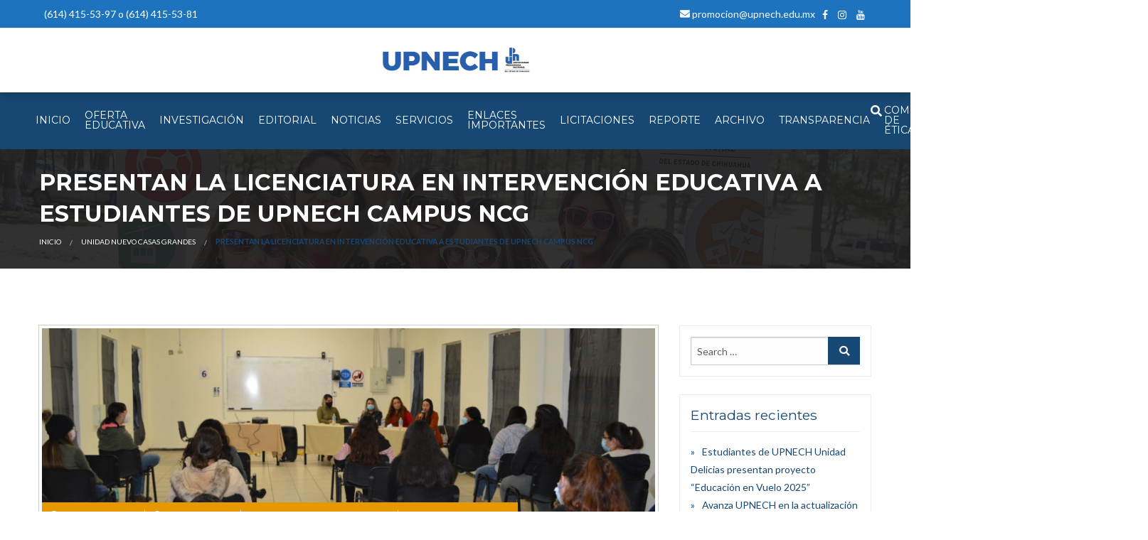

--- FILE ---
content_type: text/html; charset=UTF-8
request_url: https://www.upnech.edu.mx/2021/12/01/presentan-la-licenciatura-en-intervencion-educativa-a-estudiantes-de-upnech-campus-ncg/
body_size: 15170
content:
<!doctype html>
<html itemscope itemtype="http://schema.org/WebPage" lang="es" xmlns:fb="https://www.facebook.com/2008/fbml" xmlns:addthis="https://www.addthis.com/help/api-spec" 
 xmlns:fb="http://ogp.me/ns/fb#">
<head>
    <!-- important for compatibility charset -->
    <meta charset="UTF-8">
    <meta http-equiv="x-ua-compatible" content="ie=edge">
    
    <!-- important for responsiveness remove to make your site non responsive. -->
    <meta name="viewport" content="width=device-width, initial-scale=1">
    
    <link rel="pingback" href="https://www.upnech.edu.mx/xmlrpc.php">
    
    <title>PRESENTAN LA LICENCIATURA EN INTERVENCIÓN EDUCATIVA A ESTUDIANTES DE UPNECH CAMPUS NCG &#8211; Universidad Pedagógica Nacional del Estado de Chihuahua</title>
<meta name='robots' content='max-image-preview:large' />
	<style>img:is([sizes="auto" i], [sizes^="auto," i]) { contain-intrinsic-size: 3000px 1500px }</style>
	<link rel='dns-prefetch' href='//s7.addthis.com' />
<link rel='dns-prefetch' href='//fonts.googleapis.com' />
<link rel="alternate" type="application/rss+xml" title="Universidad Pedagógica Nacional del Estado de Chihuahua &raquo; Feed" href="https://www.upnech.edu.mx/feed/" />
<link rel="alternate" type="application/rss+xml" title="Universidad Pedagógica Nacional del Estado de Chihuahua &raquo; RSS de los comentarios" href="https://www.upnech.edu.mx/comments/feed/" />
<script type="text/javascript">
/* <![CDATA[ */
window._wpemojiSettings = {"baseUrl":"https:\/\/s.w.org\/images\/core\/emoji\/16.0.1\/72x72\/","ext":".png","svgUrl":"https:\/\/s.w.org\/images\/core\/emoji\/16.0.1\/svg\/","svgExt":".svg","source":{"concatemoji":"https:\/\/www.upnech.edu.mx\/wp-includes\/js\/wp-emoji-release.min.js?ver=6.8.3"}};
/*! This file is auto-generated */
!function(s,n){var o,i,e;function c(e){try{var t={supportTests:e,timestamp:(new Date).valueOf()};sessionStorage.setItem(o,JSON.stringify(t))}catch(e){}}function p(e,t,n){e.clearRect(0,0,e.canvas.width,e.canvas.height),e.fillText(t,0,0);var t=new Uint32Array(e.getImageData(0,0,e.canvas.width,e.canvas.height).data),a=(e.clearRect(0,0,e.canvas.width,e.canvas.height),e.fillText(n,0,0),new Uint32Array(e.getImageData(0,0,e.canvas.width,e.canvas.height).data));return t.every(function(e,t){return e===a[t]})}function u(e,t){e.clearRect(0,0,e.canvas.width,e.canvas.height),e.fillText(t,0,0);for(var n=e.getImageData(16,16,1,1),a=0;a<n.data.length;a++)if(0!==n.data[a])return!1;return!0}function f(e,t,n,a){switch(t){case"flag":return n(e,"\ud83c\udff3\ufe0f\u200d\u26a7\ufe0f","\ud83c\udff3\ufe0f\u200b\u26a7\ufe0f")?!1:!n(e,"\ud83c\udde8\ud83c\uddf6","\ud83c\udde8\u200b\ud83c\uddf6")&&!n(e,"\ud83c\udff4\udb40\udc67\udb40\udc62\udb40\udc65\udb40\udc6e\udb40\udc67\udb40\udc7f","\ud83c\udff4\u200b\udb40\udc67\u200b\udb40\udc62\u200b\udb40\udc65\u200b\udb40\udc6e\u200b\udb40\udc67\u200b\udb40\udc7f");case"emoji":return!a(e,"\ud83e\udedf")}return!1}function g(e,t,n,a){var r="undefined"!=typeof WorkerGlobalScope&&self instanceof WorkerGlobalScope?new OffscreenCanvas(300,150):s.createElement("canvas"),o=r.getContext("2d",{willReadFrequently:!0}),i=(o.textBaseline="top",o.font="600 32px Arial",{});return e.forEach(function(e){i[e]=t(o,e,n,a)}),i}function t(e){var t=s.createElement("script");t.src=e,t.defer=!0,s.head.appendChild(t)}"undefined"!=typeof Promise&&(o="wpEmojiSettingsSupports",i=["flag","emoji"],n.supports={everything:!0,everythingExceptFlag:!0},e=new Promise(function(e){s.addEventListener("DOMContentLoaded",e,{once:!0})}),new Promise(function(t){var n=function(){try{var e=JSON.parse(sessionStorage.getItem(o));if("object"==typeof e&&"number"==typeof e.timestamp&&(new Date).valueOf()<e.timestamp+604800&&"object"==typeof e.supportTests)return e.supportTests}catch(e){}return null}();if(!n){if("undefined"!=typeof Worker&&"undefined"!=typeof OffscreenCanvas&&"undefined"!=typeof URL&&URL.createObjectURL&&"undefined"!=typeof Blob)try{var e="postMessage("+g.toString()+"("+[JSON.stringify(i),f.toString(),p.toString(),u.toString()].join(",")+"));",a=new Blob([e],{type:"text/javascript"}),r=new Worker(URL.createObjectURL(a),{name:"wpTestEmojiSupports"});return void(r.onmessage=function(e){c(n=e.data),r.terminate(),t(n)})}catch(e){}c(n=g(i,f,p,u))}t(n)}).then(function(e){for(var t in e)n.supports[t]=e[t],n.supports.everything=n.supports.everything&&n.supports[t],"flag"!==t&&(n.supports.everythingExceptFlag=n.supports.everythingExceptFlag&&n.supports[t]);n.supports.everythingExceptFlag=n.supports.everythingExceptFlag&&!n.supports.flag,n.DOMReady=!1,n.readyCallback=function(){n.DOMReady=!0}}).then(function(){return e}).then(function(){var e;n.supports.everything||(n.readyCallback(),(e=n.source||{}).concatemoji?t(e.concatemoji):e.wpemoji&&e.twemoji&&(t(e.twemoji),t(e.wpemoji)))}))}((window,document),window._wpemojiSettings);
/* ]]> */
</script>
<style id='wp-emoji-styles-inline-css' type='text/css'>

	img.wp-smiley, img.emoji {
		display: inline !important;
		border: none !important;
		box-shadow: none !important;
		height: 1em !important;
		width: 1em !important;
		margin: 0 0.07em !important;
		vertical-align: -0.1em !important;
		background: none !important;
		padding: 0 !important;
	}
</style>
<link rel='stylesheet' id='wp-block-library-css' href='https://www.upnech.edu.mx/wp-includes/css/dist/block-library/style.min.css?ver=6.8.3' type='text/css' media='all' />
<style id='classic-theme-styles-inline-css' type='text/css'>
/*! This file is auto-generated */
.wp-block-button__link{color:#fff;background-color:#32373c;border-radius:9999px;box-shadow:none;text-decoration:none;padding:calc(.667em + 2px) calc(1.333em + 2px);font-size:1.125em}.wp-block-file__button{background:#32373c;color:#fff;text-decoration:none}
</style>
<style id='global-styles-inline-css' type='text/css'>
:root{--wp--preset--aspect-ratio--square: 1;--wp--preset--aspect-ratio--4-3: 4/3;--wp--preset--aspect-ratio--3-4: 3/4;--wp--preset--aspect-ratio--3-2: 3/2;--wp--preset--aspect-ratio--2-3: 2/3;--wp--preset--aspect-ratio--16-9: 16/9;--wp--preset--aspect-ratio--9-16: 9/16;--wp--preset--color--black: #000000;--wp--preset--color--cyan-bluish-gray: #abb8c3;--wp--preset--color--white: #ffffff;--wp--preset--color--pale-pink: #f78da7;--wp--preset--color--vivid-red: #cf2e2e;--wp--preset--color--luminous-vivid-orange: #ff6900;--wp--preset--color--luminous-vivid-amber: #fcb900;--wp--preset--color--light-green-cyan: #7bdcb5;--wp--preset--color--vivid-green-cyan: #00d084;--wp--preset--color--pale-cyan-blue: #8ed1fc;--wp--preset--color--vivid-cyan-blue: #0693e3;--wp--preset--color--vivid-purple: #9b51e0;--wp--preset--gradient--vivid-cyan-blue-to-vivid-purple: linear-gradient(135deg,rgba(6,147,227,1) 0%,rgb(155,81,224) 100%);--wp--preset--gradient--light-green-cyan-to-vivid-green-cyan: linear-gradient(135deg,rgb(122,220,180) 0%,rgb(0,208,130) 100%);--wp--preset--gradient--luminous-vivid-amber-to-luminous-vivid-orange: linear-gradient(135deg,rgba(252,185,0,1) 0%,rgba(255,105,0,1) 100%);--wp--preset--gradient--luminous-vivid-orange-to-vivid-red: linear-gradient(135deg,rgba(255,105,0,1) 0%,rgb(207,46,46) 100%);--wp--preset--gradient--very-light-gray-to-cyan-bluish-gray: linear-gradient(135deg,rgb(238,238,238) 0%,rgb(169,184,195) 100%);--wp--preset--gradient--cool-to-warm-spectrum: linear-gradient(135deg,rgb(74,234,220) 0%,rgb(151,120,209) 20%,rgb(207,42,186) 40%,rgb(238,44,130) 60%,rgb(251,105,98) 80%,rgb(254,248,76) 100%);--wp--preset--gradient--blush-light-purple: linear-gradient(135deg,rgb(255,206,236) 0%,rgb(152,150,240) 100%);--wp--preset--gradient--blush-bordeaux: linear-gradient(135deg,rgb(254,205,165) 0%,rgb(254,45,45) 50%,rgb(107,0,62) 100%);--wp--preset--gradient--luminous-dusk: linear-gradient(135deg,rgb(255,203,112) 0%,rgb(199,81,192) 50%,rgb(65,88,208) 100%);--wp--preset--gradient--pale-ocean: linear-gradient(135deg,rgb(255,245,203) 0%,rgb(182,227,212) 50%,rgb(51,167,181) 100%);--wp--preset--gradient--electric-grass: linear-gradient(135deg,rgb(202,248,128) 0%,rgb(113,206,126) 100%);--wp--preset--gradient--midnight: linear-gradient(135deg,rgb(2,3,129) 0%,rgb(40,116,252) 100%);--wp--preset--font-size--small: 13px;--wp--preset--font-size--medium: 20px;--wp--preset--font-size--large: 36px;--wp--preset--font-size--x-large: 42px;--wp--preset--spacing--20: 0.44rem;--wp--preset--spacing--30: 0.67rem;--wp--preset--spacing--40: 1rem;--wp--preset--spacing--50: 1.5rem;--wp--preset--spacing--60: 2.25rem;--wp--preset--spacing--70: 3.38rem;--wp--preset--spacing--80: 5.06rem;--wp--preset--shadow--natural: 6px 6px 9px rgba(0, 0, 0, 0.2);--wp--preset--shadow--deep: 12px 12px 50px rgba(0, 0, 0, 0.4);--wp--preset--shadow--sharp: 6px 6px 0px rgba(0, 0, 0, 0.2);--wp--preset--shadow--outlined: 6px 6px 0px -3px rgba(255, 255, 255, 1), 6px 6px rgba(0, 0, 0, 1);--wp--preset--shadow--crisp: 6px 6px 0px rgba(0, 0, 0, 1);}:where(.is-layout-flex){gap: 0.5em;}:where(.is-layout-grid){gap: 0.5em;}body .is-layout-flex{display: flex;}.is-layout-flex{flex-wrap: wrap;align-items: center;}.is-layout-flex > :is(*, div){margin: 0;}body .is-layout-grid{display: grid;}.is-layout-grid > :is(*, div){margin: 0;}:where(.wp-block-columns.is-layout-flex){gap: 2em;}:where(.wp-block-columns.is-layout-grid){gap: 2em;}:where(.wp-block-post-template.is-layout-flex){gap: 1.25em;}:where(.wp-block-post-template.is-layout-grid){gap: 1.25em;}.has-black-color{color: var(--wp--preset--color--black) !important;}.has-cyan-bluish-gray-color{color: var(--wp--preset--color--cyan-bluish-gray) !important;}.has-white-color{color: var(--wp--preset--color--white) !important;}.has-pale-pink-color{color: var(--wp--preset--color--pale-pink) !important;}.has-vivid-red-color{color: var(--wp--preset--color--vivid-red) !important;}.has-luminous-vivid-orange-color{color: var(--wp--preset--color--luminous-vivid-orange) !important;}.has-luminous-vivid-amber-color{color: var(--wp--preset--color--luminous-vivid-amber) !important;}.has-light-green-cyan-color{color: var(--wp--preset--color--light-green-cyan) !important;}.has-vivid-green-cyan-color{color: var(--wp--preset--color--vivid-green-cyan) !important;}.has-pale-cyan-blue-color{color: var(--wp--preset--color--pale-cyan-blue) !important;}.has-vivid-cyan-blue-color{color: var(--wp--preset--color--vivid-cyan-blue) !important;}.has-vivid-purple-color{color: var(--wp--preset--color--vivid-purple) !important;}.has-black-background-color{background-color: var(--wp--preset--color--black) !important;}.has-cyan-bluish-gray-background-color{background-color: var(--wp--preset--color--cyan-bluish-gray) !important;}.has-white-background-color{background-color: var(--wp--preset--color--white) !important;}.has-pale-pink-background-color{background-color: var(--wp--preset--color--pale-pink) !important;}.has-vivid-red-background-color{background-color: var(--wp--preset--color--vivid-red) !important;}.has-luminous-vivid-orange-background-color{background-color: var(--wp--preset--color--luminous-vivid-orange) !important;}.has-luminous-vivid-amber-background-color{background-color: var(--wp--preset--color--luminous-vivid-amber) !important;}.has-light-green-cyan-background-color{background-color: var(--wp--preset--color--light-green-cyan) !important;}.has-vivid-green-cyan-background-color{background-color: var(--wp--preset--color--vivid-green-cyan) !important;}.has-pale-cyan-blue-background-color{background-color: var(--wp--preset--color--pale-cyan-blue) !important;}.has-vivid-cyan-blue-background-color{background-color: var(--wp--preset--color--vivid-cyan-blue) !important;}.has-vivid-purple-background-color{background-color: var(--wp--preset--color--vivid-purple) !important;}.has-black-border-color{border-color: var(--wp--preset--color--black) !important;}.has-cyan-bluish-gray-border-color{border-color: var(--wp--preset--color--cyan-bluish-gray) !important;}.has-white-border-color{border-color: var(--wp--preset--color--white) !important;}.has-pale-pink-border-color{border-color: var(--wp--preset--color--pale-pink) !important;}.has-vivid-red-border-color{border-color: var(--wp--preset--color--vivid-red) !important;}.has-luminous-vivid-orange-border-color{border-color: var(--wp--preset--color--luminous-vivid-orange) !important;}.has-luminous-vivid-amber-border-color{border-color: var(--wp--preset--color--luminous-vivid-amber) !important;}.has-light-green-cyan-border-color{border-color: var(--wp--preset--color--light-green-cyan) !important;}.has-vivid-green-cyan-border-color{border-color: var(--wp--preset--color--vivid-green-cyan) !important;}.has-pale-cyan-blue-border-color{border-color: var(--wp--preset--color--pale-cyan-blue) !important;}.has-vivid-cyan-blue-border-color{border-color: var(--wp--preset--color--vivid-cyan-blue) !important;}.has-vivid-purple-border-color{border-color: var(--wp--preset--color--vivid-purple) !important;}.has-vivid-cyan-blue-to-vivid-purple-gradient-background{background: var(--wp--preset--gradient--vivid-cyan-blue-to-vivid-purple) !important;}.has-light-green-cyan-to-vivid-green-cyan-gradient-background{background: var(--wp--preset--gradient--light-green-cyan-to-vivid-green-cyan) !important;}.has-luminous-vivid-amber-to-luminous-vivid-orange-gradient-background{background: var(--wp--preset--gradient--luminous-vivid-amber-to-luminous-vivid-orange) !important;}.has-luminous-vivid-orange-to-vivid-red-gradient-background{background: var(--wp--preset--gradient--luminous-vivid-orange-to-vivid-red) !important;}.has-very-light-gray-to-cyan-bluish-gray-gradient-background{background: var(--wp--preset--gradient--very-light-gray-to-cyan-bluish-gray) !important;}.has-cool-to-warm-spectrum-gradient-background{background: var(--wp--preset--gradient--cool-to-warm-spectrum) !important;}.has-blush-light-purple-gradient-background{background: var(--wp--preset--gradient--blush-light-purple) !important;}.has-blush-bordeaux-gradient-background{background: var(--wp--preset--gradient--blush-bordeaux) !important;}.has-luminous-dusk-gradient-background{background: var(--wp--preset--gradient--luminous-dusk) !important;}.has-pale-ocean-gradient-background{background: var(--wp--preset--gradient--pale-ocean) !important;}.has-electric-grass-gradient-background{background: var(--wp--preset--gradient--electric-grass) !important;}.has-midnight-gradient-background{background: var(--wp--preset--gradient--midnight) !important;}.has-small-font-size{font-size: var(--wp--preset--font-size--small) !important;}.has-medium-font-size{font-size: var(--wp--preset--font-size--medium) !important;}.has-large-font-size{font-size: var(--wp--preset--font-size--large) !important;}.has-x-large-font-size{font-size: var(--wp--preset--font-size--x-large) !important;}
:where(.wp-block-post-template.is-layout-flex){gap: 1.25em;}:where(.wp-block-post-template.is-layout-grid){gap: 1.25em;}
:where(.wp-block-columns.is-layout-flex){gap: 2em;}:where(.wp-block-columns.is-layout-grid){gap: 2em;}
:root :where(.wp-block-pullquote){font-size: 1.5em;line-height: 1.6;}
</style>
<link rel='stylesheet' id='contact-form-7-css' href='https://www.upnech.edu.mx/wp-content/plugins/contact-form-7/includes/css/styles.css?ver=5.1.3' type='text/css' media='all' />
<link rel='stylesheet' id='rs-plugin-settings-css' href='https://www.upnech.edu.mx/wp-content/plugins/revslider/public/assets/css/settings.css?ver=5.4.8' type='text/css' media='all' />
<style id='rs-plugin-settings-inline-css' type='text/css'>
#rs-demo-id {}
</style>
<link rel='stylesheet' id='google-fonts-css' href='https://fonts.googleapis.com/css?family=Montserrat%3A400%2C700%7CLato%3A400%2C700&#038;ver=1.0.0' type='text/css' media='all' />
<link rel='stylesheet' id='foundation-css' href='https://www.upnech.edu.mx/wp-content/themes/education/assets/css/foundation.min.css?ver=1.0.0' type='text/css' media='all' />
<link rel='stylesheet' id='animate-css' href='https://www.upnech.edu.mx/wp-content/themes/education/assets/css/animate.css?ver=1.0.0' type='text/css' media='all' />
<link rel='stylesheet' id='font-awesome-css' href='https://www.upnech.edu.mx/wp-content/themes/education/assets/css/font-awesome.min.css?ver=1.0.0' type='text/css' media='all' />
<link rel='stylesheet' id='owl-carousel-css' href='https://www.upnech.edu.mx/wp-content/themes/education/assets/css/owl.carousel.css?ver=1.0.0' type='text/css' media='all' />
<link rel='stylesheet' id='lightbox-css' href='https://www.upnech.edu.mx/wp-content/themes/education/assets/css/lightbox.min.css?ver=1.0.0' type='text/css' media='all' />
<link rel='stylesheet' id='wc-main-stylesheet-css' href='https://www.upnech.edu.mx/wp-content/themes/education/style.css?ver=1.0.0' type='text/css' media='all' />
<link rel='stylesheet' id='addthis_all_pages-css' href='https://www.upnech.edu.mx/wp-content/plugins/addthis/frontend/build/addthis_wordpress_public.min.css?ver=6.8.3' type='text/css' media='all' />
<link rel='stylesheet' id='roboto-css' href='//fonts.googleapis.com/css?family=Roboto%3A100%2C100italic%2C300%2C300italic%2Cregular%2Citalic%2C500%2C500italic%2C700%2C700italic%2C900%2C900italic&#038;subset=latin%2Ccyrillic%2Cvietnamese%2Clatin-ext%2Cgreek-ext%2Cgreek%2Ccyrillic-ext&#038;ver=2.9.3' type='text/css' media='all' />
<link rel='stylesheet' id='poppins-css' href='//fonts.googleapis.com/css?family=Poppins%3A100%2C100italic%2C200%2C200italic%2C300%2C300italic%2Cregular%2Citalic%2C500%2C500italic%2C600%2C600italic%2C700%2C700italic%2C800%2C800italic%2C900%2C900italic&#038;subset=devanagari%2Clatin%2Clatin-ext&#038;ver=2.9.3' type='text/css' media='all' />
<link rel='stylesheet' id='quicksand-css' href='//fonts.googleapis.com/css?family=Quicksand%3A300%2Cregular%2C500%2C600%2C700&#038;subset=latin%2Clatin-ext%2Cvietnamese&#038;ver=2.9.3' type='text/css' media='all' />
<link rel='stylesheet' id='lobster-css' href='//fonts.googleapis.com/css?family=Lobster%3Aregular&#038;subset=cyrillic%2Ccyrillic-ext%2Clatin%2Clatin-ext%2Cvietnamese&#038;ver=2.9.3' type='text/css' media='all' />
<link rel='stylesheet' id='pacifico-css' href='//fonts.googleapis.com/css?family=Pacifico%3Aregular&#038;subset=cyrillic%2Ccyrillic-ext%2Clatin%2Clatin-ext%2Cvietnamese&#038;ver=2.9.3' type='text/css' media='all' />
<link rel='stylesheet' id='kc-general-css' href='https://www.upnech.edu.mx/wp-content/plugins/kingcomposer/assets/frontend/css/kingcomposer.min.css?ver=2.9.3' type='text/css' media='all' />
<link rel='stylesheet' id='kc-animate-css' href='https://www.upnech.edu.mx/wp-content/plugins/kingcomposer/assets/css/animate.css?ver=2.9.3' type='text/css' media='all' />
<link rel='stylesheet' id='kc-icon-1-css' href='https://www.upnech.edu.mx/wp-content/plugins/kingcomposer/assets/css/icons.css?ver=2.9.3' type='text/css' media='all' />
<script type="text/javascript" src="https://www.upnech.edu.mx/wp-includes/js/jquery/jquery.min.js?ver=3.7.1" id="jquery-core-js"></script>
<script type="text/javascript" src="https://www.upnech.edu.mx/wp-includes/js/jquery/jquery-migrate.min.js?ver=3.4.1" id="jquery-migrate-js"></script>
<script type="text/javascript" src="https://www.upnech.edu.mx/wp-content/plugins/revslider/public/assets/js/jquery.themepunch.tools.min.js?ver=5.4.8" id="tp-tools-js"></script>
<script type="text/javascript" src="https://www.upnech.edu.mx/wp-content/plugins/revslider/public/assets/js/jquery.themepunch.revolution.min.js?ver=5.4.8" id="revmin-js"></script>
<link rel="https://api.w.org/" href="https://www.upnech.edu.mx/wp-json/" /><link rel="alternate" title="JSON" type="application/json" href="https://www.upnech.edu.mx/wp-json/wp/v2/posts/11221" /><link rel="EditURI" type="application/rsd+xml" title="RSD" href="https://www.upnech.edu.mx/xmlrpc.php?rsd" />
<meta name="generator" content="WordPress 6.8.3" />
<link rel="canonical" href="https://www.upnech.edu.mx/2021/12/01/presentan-la-licenciatura-en-intervencion-educativa-a-estudiantes-de-upnech-campus-ncg/" />
<link rel='shortlink' href='https://www.upnech.edu.mx/?p=11221' />
<link rel="alternate" title="oEmbed (JSON)" type="application/json+oembed" href="https://www.upnech.edu.mx/wp-json/oembed/1.0/embed?url=https%3A%2F%2Fwww.upnech.edu.mx%2F2021%2F12%2F01%2Fpresentan-la-licenciatura-en-intervencion-educativa-a-estudiantes-de-upnech-campus-ncg%2F" />
<link rel="alternate" title="oEmbed (XML)" type="text/xml+oembed" href="https://www.upnech.edu.mx/wp-json/oembed/1.0/embed?url=https%3A%2F%2Fwww.upnech.edu.mx%2F2021%2F12%2F01%2Fpresentan-la-licenciatura-en-intervencion-educativa-a-estudiantes-de-upnech-campus-ncg%2F&#038;format=xml" />
<meta property="fb:app_id" content="187966138684936"/><script type="text/javascript">var kc_script_data={ajax_url:"https://www.upnech.edu.mx/wp-admin/admin-ajax.php"}</script><style type='text/css'>.transparent-background::after, .seminar-events::after { 
    background:url(https://www.webfulcreations.com/themes/education/wp-content/uploads/sites/2/2016/12/eventsbgbk.jpg);
}</style>      <!--Customizer CSS--> 
      <style type="text/css">
           body { background-color:#ffffff; }h1, h2, h3, h4, h5, h6, h1 a, h2 a, h3 a, h4 a, h5 a, h6 a, h1 span , h2 span, h3 span, h4 span, h5 span, h6 span { color:#174873; }label, p, ul, ol, a, blockquote, input, textarea, select, [type=date], [type=text], [type=email], span, strong, div { color:#174873; }.topBar { background-color:#1e73be; }.title-section::after{ background-image:url(http://www.upnech.edu.mx/wp-content/uploads/2019/02/fondotitulo.jpg);}.footer::after{ background-image:url(http://www.upnech.edu.mx/wp-content/uploads/2018/10/WhatsApp-Image-2018-09-27-at-3.30.01-PM.jpeg);}      </style> 
      <!--/Customizer CSS-->
      <meta name="generator" content="Powered by Slider Revolution 5.4.8 - responsive, Mobile-Friendly Slider Plugin for WordPress with comfortable drag and drop interface." />
<link rel="icon" href="https://www.upnech.edu.mx/wp-content/uploads/2019/01/cropped-LOGO-UPNECH-1-1-32x32.jpg" sizes="32x32" />
<link rel="icon" href="https://www.upnech.edu.mx/wp-content/uploads/2019/01/cropped-LOGO-UPNECH-1-1-192x192.jpg" sizes="192x192" />
<link rel="apple-touch-icon" href="https://www.upnech.edu.mx/wp-content/uploads/2019/01/cropped-LOGO-UPNECH-1-1-180x180.jpg" />
<meta name="msapplication-TileImage" content="https://www.upnech.edu.mx/wp-content/uploads/2019/01/cropped-LOGO-UPNECH-1-1-270x270.jpg" />
<script type="text/javascript">function setREVStartSize(e){									
						try{ e.c=jQuery(e.c);var i=jQuery(window).width(),t=9999,r=0,n=0,l=0,f=0,s=0,h=0;
							if(e.responsiveLevels&&(jQuery.each(e.responsiveLevels,function(e,f){f>i&&(t=r=f,l=e),i>f&&f>r&&(r=f,n=e)}),t>r&&(l=n)),f=e.gridheight[l]||e.gridheight[0]||e.gridheight,s=e.gridwidth[l]||e.gridwidth[0]||e.gridwidth,h=i/s,h=h>1?1:h,f=Math.round(h*f),"fullscreen"==e.sliderLayout){var u=(e.c.width(),jQuery(window).height());if(void 0!=e.fullScreenOffsetContainer){var c=e.fullScreenOffsetContainer.split(",");if (c) jQuery.each(c,function(e,i){u=jQuery(i).length>0?u-jQuery(i).outerHeight(!0):u}),e.fullScreenOffset.split("%").length>1&&void 0!=e.fullScreenOffset&&e.fullScreenOffset.length>0?u-=jQuery(window).height()*parseInt(e.fullScreenOffset,0)/100:void 0!=e.fullScreenOffset&&e.fullScreenOffset.length>0&&(u-=parseInt(e.fullScreenOffset,0))}f=u}else void 0!=e.minHeight&&f<e.minHeight&&(f=e.minHeight);e.c.closest(".rev_slider_wrapper").css({height:f})					
						}catch(d){console.log("Failure at Presize of Slider:"+d)}						
					};</script>
		<style type="text/css" id="wp-custom-css">
			.number{display:none;visibility:hidden;}
.link_convocatoria a{color:white;
 font-size:1.2em;
	text-decoration:underline;
}		</style>
			
<!-- Global site tag (gtag.js) - Google Analytics -->
<script async src="https://www.googletagmanager.com/gtag/js?id=UA-116869182-1"></script>
<script>
  window.dataLayer = window.dataLayer || [];
  function gtag(){dataLayer.push(arguments);}
  gtag('js', new Date());

  gtag('config', 'UA-116869182-1');
</script>

	
</head>


<body class="wp-singular post-template-default single single-post postid-11221 single-format-standard wp-custom-logo wp-theme-education kc-css-system ">
	    
	<!-- Main Container -->
    <div class="main-container">
    	
        
<!-- Top Bar Starts -->
<div class="topBar">
    <div class="row">
    
        <div class="large-6 medium-12 small-12 columns left-side">
        	<p>(614) 415-53-97 o (614) 415-53-81</p>        </div><!-- Left Column Ends /-->
    
        <div class="large-6 medium-12 small-12 columns right-side">
        	
<ul class="menu">
	<li><i class="fa fa-envelope"></i> promocion@upnech.edu.mx</li><li class="first-social social"><a href="http://facebook.com/upnechoficial" target=_blank><i class="fa fa-facebook"></i></a></li><li class="social"><a href="http://Instagram.com/upnechoficial" target=_blank><i class="fa fa-instagram"></i></a></li><li class="social"><a href="http://youtube.com/universidadpedagogicanacionaldelestadodechihuahua" target=_blank><i class="fa fa-youtube"></i></a></li></ul>        </div><!-- Right column Ends /-->
    
    </div><!-- Row ends /-->
</div>
<!-- Top bar Ends /-->
        
        <!-- Header Starts -->
<div class="no-sticky-container">
    <div class="">
	<div class="header header-new">
        <div class="row">
            
            <div class="medium-12 small-12 columns text-center">
                <div class="logo">
                    <a href="https://www.upnech.edu.mx/" class="custom-logo-link" rel="home"><img width="586" height="109" src="https://www.upnech.edu.mx/wp-content/uploads/2019/01/cropped-upnech-fjgnreiughtreohgnrh.png" class="custom-logo" alt="Universidad Pedagógica Nacional del Estado de Chihuahua" decoding="async" fetchpriority="high" srcset="https://www.upnech.edu.mx/wp-content/uploads/2019/01/cropped-upnech-fjgnreiughtreohgnrh.png 586w, https://www.upnech.edu.mx/wp-content/uploads/2019/01/cropped-upnech-fjgnreiughtreohgnrh-300x56.png 300w" sizes="(max-width: 586px) 100vw, 586px" /></a>    
                </div><!-- logo /-->
            </div><!-- left Ends /-->
            
        </div><!-- Row Ends /-->
    </div>
    <!-- Header Ends /-->
            
            
    <!-- Navigation Wrapper -->
    <div class="navigation-style-two">
        <div class="row nav-wrap">
            <!-- navigation Code STarts here.. -->
            <div class="top-bar yespadd">
                <div class="top-bar-title">
                    <span data-responsive-toggle="responsive-menu" data-hide-for="large">
                        <a data-toggle>
                        	<span class="menu-icon dark float-left"></span>
                        </a>
                    </span>
                </div>
              
                <nav id="responsive-menu" class="menu-main-menu-container"><ul class="menu vertical large-horizontal" data-responsive-menu="accordion large-dropdown"><li class='single-sub parent-nav'><a  href="https://www.upnech.edu.mx/">INICIO</a> </li>
<li class='single-sub parent-nav'><a  href="http://www.upnech.edu.mx">OFERTA EDUCATIVA</a> 
<ul class="child-nav menu vertical">
<li><a  href="https://www.upnech.edu.mx/licenciaturas/">Licenciaturas</a> </li>
<li><a  href="https://www.upnech.edu.mx/maestrias/">Maestrías</a> </li>
<li><a  href="https://www.upnech.edu.mx/lic-virtuales/">Licenciaturas Virtuales</a> </li>
<li><a  href="https://www.upnech.edu.mx/doctorados/">Doctorados</a> </li>
<li><a  href="https://www.upnech.edu.mx/especialidades/">Especialidades</a> </li>
<li><a  href="https://www.upnech.edu.mx/titulacion/">Titulación</a> 
	<ul class="child-nav menu vertical">
<li><a  href="https://www.upnech.edu.mx/wp-content/uploads/2024/08/OPCIONES-DE-TITULACION.pdf">Opciones de Titulación</a> </li>
	</ul>
</li>
</ul>
</li>
<li class='single-sub parent-nav'><a  href="http://www.upnech.edu.mx">INVESTIGACIÓN</a> 
<ul class="child-nav menu vertical">
<li><a  target="_blank" href="https://www.upnechsiu.net/">Módulo de captura de solicitudes de proyectos de investigación y/o Intervención Educativa</a> </li>
<li><a  href="https://www.upnech.edu.mx/areas-y-lineas-generales-de-investigacion/">Áreas Generales de Investigación y LGAC</a> </li>
<li><a  href="https://www.upnech.edu.mx/redes-cuerpos-y-grupos-de-investigacion/">Redes, Cuerpos Académicos y Grupos de Investigación</a> </li>
<li><a  href="https://www.upnech.edu.mx/documentos/">Documentos Importantes</a> </li>
<li><a  href="https://www.upnech.edu.mx/enlaces-importantes-2/">Enlaces de interés</a> </li>
<li><a  href="https://www.upnech.edu.mx/comision-estatal-de-investigacion/">Comisión Estatal de Investigación</a> </li>
<li><a  href="https://www.upnech.edu.mx/contacto-2/">Contacto</a> </li>
</ul>
</li>
<li class='single-sub parent-nav'><a  href="https://www.calameo.com/accounts/5829567">EDITORIAL</a> 
<ul class="child-nav menu vertical">
<li><a  target="_blank" href="https://upnech.edu.mx">Bibliotecas digitales</a> 
	<ul class="child-nav menu vertical">
<li><a  href="https://bibliotecadigital.upnech.edu.mx/index.php/prueba/about">Libros</a> </li>
<li><a  href="https://editorial.upnech.edu.mx/index.php/MakoeBile/issue/archive">Revistas</a> </li>
<li><a  href="https://www.calameo.com/accounts/5829567">Ver más</a> </li>
	</ul>
</li>
<li><a  href="https://www.upnech.edu.mx/2doInf/2do.Informe%20de%20Actividades.pdf">Segundo Informe de Actividades</a> </li>
</ul>
</li>
<li class='single-sub parent-nav'><a  href="https://www.upnech.edu.mx/noticias/">NOTICIAS</a> </li>
<li class='single-sub parent-nav'><a  href="#">SERVICIOS</a> 
<ul class="child-nav menu vertical">
<li><a  href="https://www.upnech.edu.mx/avisos-de-privacidad/">Avisos de Privacidad</a> </li>
<li><a  target="_blank" href="https://www.upnech.edu.mx/wp-content/uploads/2025/06/CALENDARIO-2025-2026-2.pdf">Calendario</a> </li>
<li><a  href="http://www.upnech.edu.mx/pagos/">Referencias de pago para inscripción</a> </li>
<li><a  target="_blank" href="http://constancias.upnech.edu.mx">Constancias</a> </li>
<li><a  target="_blank" href="http://gmail.com">Correo Electrónico</a> </li>
<li><a  target="_blank" href="http://ece.upnech.edu.mx">Entidad de Certificación y Evaluación</a> </li>
<li><a  target="_blank" href="https://presencial.upnech.edu.mx">Moodle Unidades</a> </li>
<li><a  target="_blank" href="https://virtual.upnech.edu.mx/course/index.php">Moodle Unidad Virtual</a> </li>
<li><a  href="http://upnechsiu.net/">SISTEMA INTEGRAL UNIVERSITARIO</a> </li>
<li><a  href="https://upnechsiu.net/recuperar.php">ENVIAR USUARIO Y CONTRASEÑA</a> </li>
</ul>
</li>
<li class='single-sub parent-nav'><a  href="#">Enlaces Importantes</a> 
<ul class="child-nav menu vertical">
<li><a  href="https://www.upnech.edu.mx/wp-content/uploads/2025/11/Tablero-MIR-ACTUALIZADO-2025-septiembre.xlsx">Mecanismo de Control de Indicadores</a> </li>
<li><a  href="https://ichitaip.org/redireccion/?so=1435">Consulta de obligaciones en la PNT</a> </li>
<li><a  href="http://www.upnech.edu.mx">Resultados Clima Organizacional</a> 
	<ul class="child-nav menu vertical">
<li><a  href="https://www.upnech.edu.mx/wp-content/uploads/2023/09/Resultados-Clima-Organizacional-UPNECH-2023-3.pdf">2023</a> </li>
<li><a  href="https://www.upnech.edu.mx/wp-content/uploads/2024/08/Reporte-clima-laboral-UPNECH.pdf">2024</a> </li>
<li><a  href="https://www.upnech.edu.mx/wp-content/uploads/2025/06/RESULTADOS-ENCUESTA-CLIMA-LABORAL-2025.pdf">2025</a> </li>
	</ul>
</li>
<li><a  target="_blank" href="https://www.calameo.com/read/005829567a49e12710f11">PDI</a> </li>
<li><a  target="_blank">SEVAC</a> 
	<ul class="child-nav menu vertical">
<li><a  href="https://www.upnech.edu.mx/sevac_/">2025</a> </li>
	</ul>
</li>
<li><a  href="http://www.upnech.edu.mx/">CUENTA PUBLICA</a> 
	<ul class="child-nav menu vertical">
<li><a  href="https://www.upnech.edu.mx/cuenta-publica_/">2025</a> </li>
	</ul>
</li>
<li><a >Programa Anual de Evaluación</a> 
	<ul class="child-nav menu vertical">
<li><a  href="https://www.upnech.edu.mx/wp-content/uploads/2025/03/MIR-CIERRE-2024.pdf">MIR</a> </li>
<li><a >Ejercicio Fiscal 2022</a> 
		<ul class="child-nav menu vertical">
<a  href="https://www.upnech.edu.mx/wp-content/uploads/2022/09/Instrumento-ciudadano-Pp-2E141C1_Calidad-de-los-Servicios-de-Educacion-Superior.pdf">Instrumento ciudadano</a> </li>
<a  href="https://www.upnech.edu.mx/wp-content/uploads/2022/10/Informe-final-Pp-2E141C1-Calidad-de-los-Servicios-de-Educacion-Superior.pdf">Informe final</a> </li>
<a  href="https://www.upnech.edu.mx/wp-content/uploads/2023/01/Documento-Diagnostico-2022.pdf">Diagnóstico</a> </li>
		</ul>
</li>
	</ul>
</li>
<li><a  href="https://www.upnech.edu.mx/programas/">Programas</a> 
	<ul class="child-nav menu vertical">
<li><a  href="https://www.upnech.edu.mx/programas/">Programas 2025</a> </li>
	</ul>
</li>
<li><a  href="http://educacion.chihuahua.gob.mx/">Secretaría de Educación</a> </li>
<li><a  href="https://www.upnech.edu.mx/wp-content/uploads/2023/11/PRONUNCIAMIENTO-DE-CERO-TOLERANCIA-AL-HOSTIGAMIENTO.pdf">Pronunciamiento de cero tolerancia al hostigamiento</a> </li>
</ul>
</li>
<li class='single-sub parent-nav'><a  href="https://www.upnech.edu.mx/licitaciones/">Licitaciones</a> 
<ul class="child-nav menu vertical">
<li><a  target="_blank" href="https://www.upnech.edu.mx/wp-content/uploads/2022/02/proganual-25.pdf">Programa anual de adquisiciones 2022</a> </li>
<li><a  href="https://www.upnech.edu.mx/wp-content/uploads/2023/01/proganual-2023.pdf">Programa anual de adquisiciones 2023</a> </li>
<li><a  href="https://www.upnech.edu.mx/wp-content/uploads/2024/02/PROGRAMA-ANUAL-DE-ADQUISICIONES-2024.pdf">Programa anual de adquisiciones 2024</a> </li>
<li><a  href="https://www.upnech.edu.mx/wp-content/uploads/2025/01/PROGRAMA-ANUAL-DE-ADQUISICIONES-ARRENDAMIENTOS-Y-CONTRATACIONES-DE-SERVICIOS-2025.pdf">Programa anual de adquisiciones 2025</a> </li>
</ul>
</li>
<li class='single-sub parent-nav'><a  href="https://www.upnech.edu.mx/denuncia-o-reporte/">Reporte</a> </li>
<li class='single-sub parent-nav'><a  href="http://upnech.edu.mx">Archivo</a> 
<ul class="child-nav menu vertical">
<li><a  href="https://www.upnech.edu.mx/wp-content/uploads/2023/01/INFORME-DE-ACTIVIDADES-ARCHIVO.pdf">PRIMER INFORME DE ACTIVIDADES</a> </li>
<li><a  href="https://www.upnech.edu.mx/wp-content/uploads/2023/01/PADA-AUTORIZADO.pdf">Plan Anual de Desarrollo Archivístico</a> </li>
</ul>
</li>
<li class='single-sub parent-nav'><a  target="_blank" href="https://www.upnech.edu.mx/transparencia/">Transparencia</a> </li>
<li class='single-sub parent-nav'><a  href="https://www.upnech.edu.mx/comite-de-etica/">Comité de Ética</a> 
<ul class="child-nav menu vertical">
<li><a  href="https://www.upnech.edu.mx/wp-content/uploads/2024/04/Directorio-Comite-de-Etica-2024.pdf">Directorio</a> </li>
<li><a  href="https://www.upnech.edu.mx/wp-content/uploads/2023/10/PRINCIPIOS-Y-VALORES.pdf">Valores</a> </li>
<li><a  href="https://www.upnech.edu.mx/wp-content/uploads/2024/02/codigo_de_etica_9_dic_22.pdf">CÓDIGO DE ÉTICA</a> </li>
<li><a  href="https://www.upnech.edu.mx/wp-content/uploads/2025/05/CODIGO-DE-CONDUCTA-2025.pdf">CÓDIGO DE CONDUCTA</a> </li>
<li><a  href="https://www.upnech.edu.mx/wp-content/uploads/2023/10/COMITE-PROGRAMA-ANUAL.pdf">Programa Anual de Trabajo 2023</a> </li>
<li><a  href="https://www.upnech.edu.mx/wp-content/uploads/2024/04/PLAN-ANUAL-DE-TRABAJO-2024.pdf">Programa Anual de Trabajo 2024</a> </li>
<li><a  href="https://www.upnech.edu.mx/wp-content/uploads/2023/11/INFORME-ANUAL-DE-ACTIVIDADES-2022-14022023-v3.pdf">INFORME ANUAL DE ACTIVIDADES 2022 &#8211; 14022023</a> </li>
<li><a  href="https://www.upnech.edu.mx/wp-content/uploads/2023/10/lineamientos.pdf">Lineamientos</a> </li>
<li><a  href="https://www.upnech.edu.mx/wp-content/uploads/2023/11/lista-de-prelacion_Mesa-de-trabajo-1-scaled.jpg">Lista de prelación</a> </li>
</ul>
</li>
<li class='single-sub parent-nav'><a  href="https://www.upnech.edu.mx/procedimientos-de-control-escolar/">PROCEDIMIENTOS ADMINISTRACIÓN ESCOLAR</a> </li>
<li class='single-sub parent-nav'><a  href="http://www.upnech.edu.mx">Normatividad</a> 
<ul class="child-nav menu vertical">
<li><a  href="http://www.upnech.edu.mx">Leyes</a> 
	<ul class="child-nav menu vertical">
<li><a  href="https://www.upnech.edu.mx/wp-content/uploads/2021/09/LEY-DE-LA-UNIVERSIDAD-PEDAGÓGICA-NACIONAL-DEL-ESTADO-DE-CHIHUAHUA.pdf">LEY DE LA UNIVERSIDAD PEDAGÓGICA NACIONAL DEL ESTADO DE CHIHUAHUA</a> </li>
<li><a  href="https://www.upnech.edu.mx/wp-content/uploads/2024/09/ANEXO-33-2024-UPN-ACUERDO-No-06-02-23-ESTATUTO-ORGANICO.pdf">ESTATUTO ORGÁNICO</a> </li>
	</ul>
</li>
<li><a  href="https://www.upnech.edu.mx">Reglamentos</a> 
	<ul class="child-nav menu vertical">
<li><a  href="https://www.upnech.edu.mx/wp-content/uploads/2025/09/PO73-2025.pdf">OPERACIÓN DEL FONDO DE CONTINGENCIA</a> </li>
<li><a  href="https://www.upnech.edu.mx/wp-content/uploads/2025/02/REGLAMENTO-CAD-2025.pdf">REGLAMENTO COMISIÓN ACADÉMICA DICTAMINADORA</a> </li>
<li><a  href="https://www.upnech.edu.mx/wp-content/uploads/2021/01/REGLAMENTO-DEL-CONSEJO-SOCIAL-2021.pdf">REGLAMENTO DEL CONSEJO SOCIAL 2021</a> </li>
<li><a  href="https://www.upnech.edu.mx/wp-content/uploads/2024/04/REGLAMENTO-CONSEJO-DE-CALIDAD-2.pdf">CONSEJO DE CALIDAD</a> 
		<ul class="child-nav menu vertical">
<a  href="https://www.upnech.edu.mx/wp-content/uploads/2025/02/REGLAMENTO-PARA-EL-OTORGAMIENTO-DEL-PERIODO-SABATICO-2022.pdf">REGLAMENTO PARA EL OTORGAMIENTO DE PERIODO SABÁTICO</a> </li>
<a  href="https://www.upnech.edu.mx/wp-content/uploads/2023/03/REGLAMENTO-PARA-EL-PROGRAMA-DEL-ESTIMULO-1.pdf">REGLAMENTO PARA EL PROGRAMA DEL ESTÍMULO  AL DESEMPEÑO DOCENTE</a> </li>
		</ul>
</li>
<li><a  href="https://www.upnech.edu.mx/wp-content/uploads/2025/10/REGLAMENTO-NOMBRAMIENTO-DE-DIRECTORA-O-DIRECTOR-1.pdf">REGLAMENTO DIRECTOR(A) DE UNIDAD</a> </li>
<li><a  href="https://www.upnech.edu.mx/wp-content/uploads/2024/08/REGLAMENTO-GENERAL-ACADEMICO.pdf">REGLAMENTO GENERAL ACADÉMICO</a> 
		<ul class="child-nav menu vertical">
<a  href="https://www.upnech.edu.mx/wp-content/uploads/2024/05/REGLAMENTO-DE-ESTUDIOS-DE-POSGRADO-ACTUALIZADO-3.pdf">REGLAMENTO PARA ESTUDIOS DE POSGRADO</a> </li>
<a  href="https://www.upnech.edu.mx/wp-content/uploads/2024/02/REGLAMENTO-INVESTIGACION.pdf">REGLAMENTO PARA LA INVESTIGACIÓN E INTERVENCIÓN EDUCATIVAS</a> </li>
		</ul>
</li>
<li><a  href="https://www.upnech.edu.mx/wp-content/uploads/2021/11/REGLAMENTO-INTERIOR-DE-TRABAJO-DEL-PERSONAL-ACADÉMICO-UPN-2021.pdf">REGLAMENTO INTERIOR DE TRABAJO DEL PERSONAL ACADÉMICO UPN 2021</a> </li>
<li><a  href="https://www.upnech.edu.mx/wp-content/uploads/2021/01/REGLAMENTO-INTERIOR-DE-TRABAJO-DEL-PERSONAL-NO-DOCENTE-UPN-2021.pdf">REGLAMENTO INTERIOR DE TRABAJO DEL PERSONAL NO DOCENTE UPN 2021</a> </li>
	</ul>
</li>
<li><a  href="https://www.upnech.edu.mx">Protocolos</a> 
	<ul class="child-nav menu vertical">
<li><a  href="https://www.upnech.edu.mx/wp-content/uploads/2025/08/PROTOCOLO-PARA-LA-PREVENCION-ATENCION-Y-SANCION.pdf">PROTOCOLO PARA LA PREVENCIÓN, ATENCIÓN Y SANCIÓN</a> </li>
	</ul>
</li>
<li><a  href="https://www.upnech.edu.mx">Políticas</a> 
	<ul class="child-nav menu vertical">
<li><a  href="https://www.upnech.edu.mx/wp-content/uploads/2024/09/ACCIONES-Y-POLITICAS-PARA-LAS-TECNOLOGIAS-DE-LA-INFORMACION-Y-COMUNICACION-TIC.-pag.pdf">ACCIONES Y POLÍTICAS PARA LAS TECNOLOGÍAS DE LA INFORMACIÓN Y COMUNICACIÓN (TIC).</a> </li>
<li><a  href="https://www.upnech.edu.mx/wp-content/uploads/2024/09/POLITICAS-DE-FORTALECIMIENTO-DE-SEGURIDAD-INFORMATICA-PAG-1.pdf">POLÍTICAS DE FORTALECIMIENTO DE SEGURIDAD INFORMÁTICA</a> </li>
	</ul>
</li>
<li><a  href="http://www.upnech.edu.mx">Manuales</a> 
	<ul class="child-nav menu vertical">
<li><a  href="https://www.upnech.edu.mx/wp-content/uploads/2021/01/03-MANUAL-DE-ORGANIZACIÓN-2021.pdf">MANUAL DE ORGANIZACIÓN 2021</a> </li>
	</ul>
</li>
</ul>
</li>
</ul></nav>            </div><!-- top-bar Ends -->
            <!-- Navigation Code Ends here -->
            
            	
            <div class="search-wrap float-right">
                <a href="#" class="search-icon-toggle" data-toggle="search-dropdown"><i class="fa fa-search"></i></a>
            </div><!-- search wrap ends -->
            <div class="dropdown-pane" id="search-dropdown" data-dropdown data-auto-focus="true">
                <form role="search" method="get" class="search_form" action="https://www.upnech.edu.mx/">
<input type="text" class="search_field" placeholder="Search &hellip;" value="" name="s" title="Search for:" /><button type="submit" class="button primary"><i class="fa fa-search"></i></button></form>            </div>
            	  
        </div><!-- right Ends /-->
    </div>
    <!-- Navigation Wrapper Ends /-->
   </div><!-- Header /--> 
</div><!-- no Sticky Container Ends /-->        
        
<!-- Title Section -->
<div class="title-section module">
    <div class="row">

        <div class="small-12 columns">
            <h1>PRESENTAN LA LICENCIATURA EN INTERVENCIÓN EDUCATIVA A ESTUDIANTES DE UPNECH CAMPUS NCG</h1>
        </div><!-- Top Row /-->
		
        	
        <div class="small-12 columns">
            <ul class="breadcrumbs"><li class="item-home"><a class="bread-link bread-home" href="https://www.upnech.edu.mx" title="Inicio">Inicio</a></li><li class="item-cat"><a href="https://www.upnech.edu.mx/category/unidad-ncg/">Unidad Nuevo Casas Grandes</a></li><li class="item-current item-11221"><strong class="bread-current bread-11221" title="PRESENTAN LA LICENCIATURA EN INTERVENCIÓN EDUCATIVA A ESTUDIANTES DE UPNECH CAMPUS NCG">PRESENTAN LA LICENCIATURA EN INTERVENCIÓN EDUCATIVA A ESTUDIANTES DE UPNECH CAMPUS NCG</strong></li></ul>        </div><!-- Bottom Row /-->
                
    </div><!-- Row /-->
</div>
<!-- Title Section Ends /-->
    	
    <!-- Content section -->
    <div class="content-section module blog-page single-post-page">
        <div class="row">
        	<div class="medium-9 small-12 columns posts-wrap">
	<div class="posts-container">
     
    
    <div class="blog-post post-11221 post type-post status-publish format-standard has-post-thumbnail hentry category-unidad-ncg">
        	  
        <div class="featured-image have-meta have_image">
        	            <img width="870" height="285" src="https://www.upnech.edu.mx/wp-content/uploads/2021/12/DSC_1312-870x285.jpg" class="thumbnail wp-post-image" alt="" decoding="async" />            
                        <div class="post-meta">
            	<ul class="no-bullet">
                    <li><i class="fa fa-clock-o" aria-hidden="true"></i> <a href="https://www.upnech.edu.mx/2021/12/01/presentan-la-licenciatura-en-intervencion-educativa-a-estudiantes-de-upnech-campus-ncg/">diciembre 1, 2021</a></li> 
                    <li><i class="fa fa-user" aria-hidden="true"></i> <a href="https://www.upnech.edu.mx/author/priscila/" title="Entradas de Admin UPNECH" rel="author">Admin UPNECH</a></li> 
                    
                    <li><i class="fa fa-list" aria-hidden="true"></i> <a href="https://www.upnech.edu.mx/category/unidad-ncg/" rel="category tag">Unidad Nuevo Casas Grandes</a></li> 
                    <li><i class="fa fa-comments-o" aria-hidden="true"></i> <a href="https://www.upnech.edu.mx/2021/12/01/presentan-la-licenciatura-en-intervencion-educativa-a-estudiantes-de-upnech-campus-ncg/#respond">No hay comentarios</a></li>
                </ul>
            </div><!-- Post Meta /-->
        	        </div> <!-- Featured Image /-->
	        
        <div class="post-excerpt">
            <div class="at-above-post addthis_tool" data-url="https://www.upnech.edu.mx/2021/12/01/presentan-la-licenciatura-en-intervencion-educativa-a-estudiantes-de-upnech-campus-ncg/"></div>
<p>En la Universidad Pedagógica Nacional del Estado de Chihuahua (UPNECH) Campus Nuevo Casas Grandes, fue presentada la Licenciatura en Intervención Educativa (LIE) a las y los estudiantes que cursan el tercer y quinto semestre.</p>



<p>El evento fue organizado por la coordinadora de la LIE, Olivia Cantú Cortinas, quien preparó un nutrido programa, en el cual primero se dio una explicación general de la licenciatura; el egresado y ahora docente del campus NCG, Ricardo González, explicó las dimensiones de la licenciatura: epistemológica, social, psicopedagógica y socio-profesional.</p>



<p>Posteriormente, la encargada del Servicio Social y Prácticas Profesionales, Claudia Marrufo, habló sobre las horas necesarias a cubrir y en qué consiste cada una de estas prestaciones de servicios.</p>



<p>Posteriormente, la maestra Marisol Peñuelas, responsable del Programa Institucional de Tutorías en el campus, explicó quiénes son las y los tutores y cómo es que los estudiantes pueden solicitar acompañamiento.</p>



<p>Finalmente, el evento concluyó con un panel de egresadas de la LIE integrado por: Ana Elisa Mancha, quien es maestra de apoyo en el USAER 212; Perla Bustillos quien se desempeña como encargada de vinculación educativa en el Museo de las Culturas del Norte; y Sheila Salinas, quien tiene su centro de apoyo para niños con necesidades educativas especiales.</p>



<p>Ellas platicaron con las y los alumnos sobre las distintas actividades, además de la docencia frente a grupo, que pueden desempeñar siendo Licenciados(as) en Intervención Educativa.</p>



<p>La directora del campus, Ernestina González Holguín, estuvo presente en el evento y al final agradeció la participación de todos los involucrados por llevar este tipo de charlas que ayudan a ampliar la visión de las y los futuros LIE</p>



<p>También el rector de 8 campus, 3 unidades y el Centro de Estudios y Educación Virtual, Pedro Rubio Molina, se encuentra totalmente comprometido a brindar a sus estudiantes el apoyo y las herramientas necesarias para su crecimiento profesional e integral.</p>
<!-- AddThis Advanced Settings above via filter on the_content --><!-- AddThis Advanced Settings below via filter on the_content --><!-- AddThis Advanced Settings generic via filter on the_content --><!-- AddThis Share Buttons above via filter on the_content --><!-- AddThis Share Buttons below via filter on the_content --><div class="at-below-post addthis_tool" data-url="https://www.upnech.edu.mx/2021/12/01/presentan-la-licenciatura-en-intervencion-educativa-a-estudiantes-de-upnech-campus-ncg/"></div><!-- AddThis Share Buttons generic via filter on the_content --><!-- Facebook Comments Plugin for WordPress: http://peadig.com/wordpress-plugins/facebook-comments/ --><h3>Comentarios</h3><p><fb:comments-count href=https://www.upnech.edu.mx/2021/12/01/presentan-la-licenciatura-en-intervencion-educativa-a-estudiantes-de-upnech-campus-ncg/></fb:comments-count> comments</p><div class="fb-comments" data-href="https://www.upnech.edu.mx/2021/12/01/presentan-la-licenciatura-en-intervencion-educativa-a-estudiantes-de-upnech-campus-ncg/" data-numposts="5" data-width="100%" data-colorscheme="light"></div>        </div><!-- post content ends /-->
                
                <div class="sharing-posts">
        	             <div class="medium-10 small-12 columns">
                 <div class="post-tags">
                 	                </div>
             </div>
                
                            
                          <div class="medium-2 small-12 columns">
                <div class="post-share">
                    <a href="https://www.facebook.com/sharer/sharer.php?u=https://www.upnech.edu.mx/2021/12/01/presentan-la-licenciatura-en-intervencion-educativa-a-estudiantes-de-upnech-campus-ncg/" target="_blank"><i class="fa fa-facebook"></i></a>
                    <a href="https://twitter.com/home?status=https://www.upnech.edu.mx/2021/12/01/presentan-la-licenciatura-en-intervencion-educativa-a-estudiantes-de-upnech-campus-ncg/" target="_blank"><i class="fa fa-twitter"></i></a>
                    <a href="https://plus.google.com/share?url=https://www.upnech.edu.mx/2021/12/01/presentan-la-licenciatura-en-intervencion-educativa-a-estudiantes-de-upnech-campus-ncg/" target="_blank"><i class="fa fa-google"></i></a>
                </div>
            </div><!-- share post ends -->
            	
            <div class="clearfix"></div>
        </div><!-- sharing row Ends -->
                
    </div><!-- post Ends here /-->
    
	    
	    
        </div><!-- Posts Container /-->
</div><!-- Posts wrap /-->
<div class="medium-3 small-12 columns sidebar">
                
    <div id="search-1" class="widget"><form role="search" method="get" class="search_form" action="https://www.upnech.edu.mx/">
<input type="text" class="search_field" placeholder="Search &hellip;" value="" name="s" title="Search for:" /><button type="submit" class="button primary"><i class="fa fa-search"></i></button></form></div>
		<div id="recent-posts-1" class="widget">
		<h2>Entradas recientes</h2>
		<ul>
											<li>
					<a href="https://www.upnech.edu.mx/2025/12/04/estudiantes-de-upnech-unidad-delicias-presentan-proyecto-educacion-en-vuelo-2025/">Estudiantes de UPNECH Unidad Delicias presentan proyecto “Educación en Vuelo 2025”</a>
									</li>
											<li>
					<a href="https://www.upnech.edu.mx/2025/12/03/avanza-upnech-en-la-actualizacion-de-la-licenciatura-en-educacion-plan-1994/">Avanza UPNECH en la actualización de la Licenciatura en Educación Plan 1994</a>
									</li>
											<li>
					<a href="https://www.upnech.edu.mx/2025/12/02/presenta-upnech-delicias-estudio-sobre-identidades-visuales-locales-en-la-educacion/">Presenta UPNECH Delicias estudio sobre identidades visuales locales en la educación</a>
									</li>
											<li>
					<a href="https://www.upnech.edu.mx/2025/12/02/participan-estudiantes-de-upnech-unidad-cuauhtemoc-en-el-encuentro-nacional-de-educacion-inicial-y-preescolar/">Participan estudiantes de UPNECH Unidad Cuauhtémoc en el Encuentro Nacional de Educación Inicial y Preescolar</a>
									</li>
											<li>
					<a href="https://www.upnech.edu.mx/2025/12/01/upnech-unidad-delicias-presenta-cuatro-investigaciones-en-el-coloquio-de-los-desiertos-2025/">UPNECH Unidad Delicias presenta cuatro investigaciones en el Coloquio de los Desiertos 2025</a>
									</li>
					</ul>

		</div><div id="categories-1" class="widget"><h2>Categorías</h2>
			<ul>
					<li class="cat-item cat-item-234"><a href="https://www.upnech.edu.mx/category/casos-de-exito/">Casos de éxito</a> (26)
</li>
	<li class="cat-item cat-item-415"><a href="https://www.upnech.edu.mx/category/conocer/">CONOCER</a> (42)
</li>
	<li class="cat-item cat-item-306"><a href="https://www.upnech.edu.mx/category/convocatorias/">Convocatorias</a> (16)
</li>
	<li class="cat-item cat-item-443"><a href="https://www.upnech.edu.mx/category/esquelas/">Esquelas</a> (38)
</li>
	<li class="cat-item cat-item-420"><a href="https://www.upnech.edu.mx/category/historias-upnech-que-inspiran/">Historias UPNECH que inspiran</a> (5)
</li>
	<li class="cat-item cat-item-243"><a href="https://www.upnech.edu.mx/category/buenas-noticias/">Noticias</a> (253)
</li>
	<li class="cat-item cat-item-414"><a href="https://www.upnech.edu.mx/category/rectoria/">Rectoría</a> (225)
</li>
	<li class="cat-item cat-item-244"><a href="https://www.upnech.edu.mx/category/secretaria-academica/">Secretaría Académica</a> (52)
</li>
	<li class="cat-item cat-item-232"><a href="https://www.upnech.edu.mx/category/secretaria-administrativa/">Secretaría Administrativa</a> (25)
</li>
	<li class="cat-item cat-item-399"><a href="https://www.upnech.edu.mx/category/temas-de-interes/">Temas de Interés</a> (9)
</li>
	<li class="cat-item cat-item-281"><a href="https://www.upnech.edu.mx/category/unidad-camargo/">Unidad Camargo</a> (456)
</li>
	<li class="cat-item cat-item-416"><a href="https://www.upnech.edu.mx/category/chihuahua/">Unidad Chihuahua</a> (254)
</li>
	<li class="cat-item cat-item-290"><a href="https://www.upnech.edu.mx/category/unidad-creel/">Unidad Creel</a> (225)
</li>
	<li class="cat-item cat-item-330"><a href="https://www.upnech.edu.mx/category/unidad-cuauhtemoc/">Unidad Cuauhtémoc</a> (202)
</li>
	<li class="cat-item cat-item-359"><a href="https://www.upnech.edu.mx/category/unidad-delicias/">Unidad Delicias</a> (96)
</li>
	<li class="cat-item cat-item-257"><a href="https://www.upnech.edu.mx/category/unidad-guachochi/">Unidad Guachochi</a> (183)
</li>
	<li class="cat-item cat-item-423"><a href="https://www.upnech.edu.mx/category/unidad-guadalupe-y-calvo/">Unidad Guadalupe y Calvo</a> (75)
</li>
	<li class="cat-item cat-item-245"><a href="https://www.upnech.edu.mx/category/juarez/">Unidad Juárez</a> (492)
</li>
	<li class="cat-item cat-item-422"><a href="https://www.upnech.edu.mx/category/unidad-madera/">Unidad Madera</a> (128)
</li>
	<li class="cat-item cat-item-242"><a href="https://www.upnech.edu.mx/category/unidad-ncg/">Unidad Nuevo Casas Grandes</a> (317)
</li>
	<li class="cat-item cat-item-238"><a href="https://www.upnech.edu.mx/category/parral/">Unidad Parral</a> (153)
</li>
	<li class="cat-item cat-item-444"><a href="https://www.upnech.edu.mx/category/unidad-virtual/">Unidad Virtual</a> (57)
</li>
			</ul>

			</div>    
</div><!-- right bar ends here /-->        </div><!-- Row Ends /-->
    </div>
    <!-- Content Section Ends /-->

			 
            
        <!-- Footer -->
        <div class="footer">
            
<div class="footerbottom">

    <div class="row">
    	
                <div class="medium-6 small-12 columns left-side">
        	
			<div class="menu-footer-menu-container"><ul id="menu-footer-menu" class="menu"><li id="menu-item-587" class="menu-item menu-item-type-post_type menu-item-object-page menu-item-home menu-item-587"><a href="https://www.upnech.edu.mx/">Inicio</a></li>
<li id="menu-item-4076" class="menu-item menu-item-type-post_type menu-item-object-page menu-item-4076"><a href="https://www.upnech.edu.mx/oferta-educativa/">Oferta Educativa</a></li>
<li id="menu-item-4103" class="menu-item menu-item-type-post_type menu-item-object-page current_page_parent menu-item-4103"><a href="https://www.upnech.edu.mx/noticias/">Noticias</a></li>
<li id="menu-item-4080" class="menu-item menu-item-type-post_type menu-item-object-page menu-item-4080"><a href="https://www.upnech.edu.mx/contacto/">Contacto</a></li>
</ul></div>        </div><!-- left side /-->
        
                <div class="medium-6 small-12 columns hide-for-small-only right-side">
        	
<ul class="menu">
	<li><i class="fa fa-phone"></i> (614) 415-53-97</li><li><i class="fa fa-map-marker"></i> Ahuehuete 717</li><li><i class="fa fa-envelope"></i> promocion@upnech.edu.mx</li><li><i class="fa fa-clock-o"></i> Lunes a Viernes : 08:00-16:00</li><li class="first-social social"><a href="http://facebook.com/upnechoficial" target=_blank><i class="fa fa-facebook"></i></a></li><li class="social"><a href="http://twitter.com/upnechoficial" target=_blank><i class="fa fa-twitter"></i></a></li><li class="social"><a href="http://Instagram.com/upnechoficial" target=_blank><i class="fa fa-instagram"></i></a></li><li class="social"><a href="http://youtube.com/universidadpedagogicanacionaldelestadodechihuahua" target=_blank><i class="fa fa-youtube"></i></a></li></ul>    
        </div><!-- Right Side /-->
    	    </div><!-- Row /-->

</div><!-- footer Bottom /-->
        </div>
        <!-- Footer Ends here /-->
        
    </div>
    <!-- Main Container /-->
	
    <div id="content"></div>
    
	<a href="#top" id="top" class="animated fadeInUp start-anim"><i class="fa fa-angle-up"></i></a>    
    <script type="speculationrules">
{"prefetch":[{"source":"document","where":{"and":[{"href_matches":"\/*"},{"not":{"href_matches":["\/wp-*.php","\/wp-admin\/*","\/wp-content\/uploads\/*","\/wp-content\/*","\/wp-content\/plugins\/*","\/wp-content\/themes\/education\/*","\/*\\?(.+)"]}},{"not":{"selector_matches":"a[rel~=\"nofollow\"]"}},{"not":{"selector_matches":".no-prefetch, .no-prefetch a"}}]},"eagerness":"conservative"}]}
</script>
<script data-cfasync="false" type="text/javascript">if (window.addthis_product === undefined) { window.addthis_product = "wpp"; } if (window.wp_product_version === undefined) { window.wp_product_version = "wpp-6.2.3"; } if (window.wp_blog_version === undefined) { window.wp_blog_version = "6.8.3"; } if (window.addthis_share === undefined) { window.addthis_share = {}; } if (window.addthis_config === undefined) { window.addthis_config = {"data_track_clickback":true,"ui_atversion":"300"}; } if (window.addthis_plugin_info === undefined) { window.addthis_plugin_info = {"info_status":"enabled","cms_name":"WordPress","plugin_name":"Share Buttons by AddThis","plugin_version":"6.2.3","plugin_mode":"AddThis","anonymous_profile_id":"wp-a3815d3173de45edc2499fea78b9609b","page_info":{"template":"posts","post_type":""},"sharing_enabled_on_post_via_metabox":false}; } 
                    (function() {
                      var first_load_interval_id = setInterval(function () {
                        if (typeof window.addthis !== 'undefined') {
                          window.clearInterval(first_load_interval_id);
                          if (typeof window.addthis_layers !== 'undefined' && Object.getOwnPropertyNames(window.addthis_layers).length > 0) {
                            window.addthis.layers(window.addthis_layers);
                          }
                          if (Array.isArray(window.addthis_layers_tools)) {
                            for (i = 0; i < window.addthis_layers_tools.length; i++) {
                              window.addthis.layers(window.addthis_layers_tools[i]);
                            }
                          }
                        }
                     },1000)
                    }());
                </script><script type="text/javascript" src="https://s7.addthis.com/js/300/addthis_widget.js?ver=6.8.3#pubid=ra-5af482a60547d9e1" id="addthis_widget-js"></script>
<script type="text/javascript" id="contact-form-7-js-extra">
/* <![CDATA[ */
var wpcf7 = {"apiSettings":{"root":"https:\/\/www.upnech.edu.mx\/wp-json\/contact-form-7\/v1","namespace":"contact-form-7\/v1"}};
/* ]]> */
</script>
<script type="text/javascript" src="https://www.upnech.edu.mx/wp-content/plugins/contact-form-7/includes/js/scripts.js?ver=5.1.3" id="contact-form-7-js"></script>
<script type="text/javascript" src="https://www.upnech.edu.mx/wp-content/themes/education/assets/js/foundation.min.js?ver=1.0.0" id="foundation-js-js"></script>
<script type="text/javascript" src="https://www.upnech.edu.mx/wp-content/themes/education/assets/js/owl.carousel.min.js?ver=1.0.0" id="owl-carousel-js-js"></script>
<script type="text/javascript" src="https://www.upnech.edu.mx/wp-content/themes/education/assets/js/lightbox.min.js?ver=1.0.0" id="lightbox-js-js"></script>
<script type="text/javascript" src="https://www.upnech.edu.mx/wp-content/themes/education/assets/js/webful.js?ver=1.0.0" id="wc-main-js-js"></script>
<script type="text/javascript" src="https://www.upnech.edu.mx/wp-content/plugins/kingcomposer/assets/frontend/js/kingcomposer.min.js?ver=2.9.3" id="kc-front-scripts-js"></script>
<script type="text/javascript" src="https://www.upnech.edu.mx/wp-includes/js/comment-reply.min.js?ver=6.8.3" id="comment-reply-js" async="async" data-wp-strategy="async"></script>
<!-- Facebook Comments Plugin for WordPress: http://peadig.com/wordpress-plugins/facebook-comments/ -->
<div id="fb-root"></div>
<script>(function(d, s, id) {
  var js, fjs = d.getElementsByTagName(s)[0];
  if (d.getElementById(id)) return;
  js = d.createElement(s); js.id = id;
  js.src = "//connect.facebook.net/es_LA/sdk.js#xfbml=1&appId=187966138684936&version=v2.3";
  fjs.parentNode.insertBefore(js, fjs);
}(document, 'script', 'facebook-jssdk'));</script>
</body>
</html>

--- FILE ---
content_type: text/css
request_url: https://www.upnech.edu.mx/wp-content/themes/education/style.css?ver=1.0.0
body_size: 15279
content:
/*
Theme Name: Education
Description: Webful Education template is best education template for Universties, Colleges, Academies, and Institutions. Can be used for Schools and any other related domains.
Author: Webful Creations Vision
Author URI: https://www.webfulcreations.com/
Theme URI: https://themeforest.net/user/webfulcreationsvision/portfolio
Version: 1.13
License: GNU General Public License v3 or later
License URI: http://www.gnu.org/licenses/gpl-3.0.html
Tags: one-column, two-columns, right-sidebar, custom-colors, custom-header, custom-menu, featured-images, post-formats, translation-ready, left-sidebar
Text Domain: education
*/

/*=============================================================
    TABLE OF CONTENTS
    =============================
    01 - General CSS starts
		 - 01.1 Wordpress Generated Default Style
		 - 01.2 Wordpress Default Widgets Style 
	02 - Useful Elements CSS Starts
	03 - Top bar CSS starts
	04 - Header CSS Starts
	05 - Header Style 2
	06 - Banner CSS Starts
	07 - Information Boxes CSS
	08 - Welcome Message CSS
	09 - Our Courses CSS
	10 - Our Teachers CSS
	11 - Seminar/Events CSS
	12 - Gallery CSS starts
	13 - Our Process
	14 - Testimonials Starts
	15 - Blog Posts Starts
	16 - Brands Carousel Starts
	17 - Call to Action Box
	18 - Title Section CSS
	19 - Page Preloader
	20 - Single-teacher CSS
	21 - Styles For Inner Pages
		 21.1  - Contact Us Page
		 21.2  - About Us Page
		 21.3  - 404 Error Page
		 21.4  - Boxed Page
		 21.5  - Testimonials Page
		 21.6  - Blog Page
		 21.7  - Our Staff  CSS
		 21.8  - Courses Pages
		 21.9  - WooCommerce Pages
		 21.10 - Online Course Page
	22 - Comments CSS
	23 - Sidebars CSS
	24 - Products Section CSS
	25 - Pricing-list CSS  Starts
	26 - Footer
	27 - Mobile Adjustments Media Queries
		 27.1 Top Navigation settings
		 27.2 Footer Settings           
  =============================================================*/


/*-------------------------
 01 - General CSS starts
-------------------------*/
body {
	font-family:'Lato', sans-serif;
	line-height:25px;
	font-size:0.875rem;
	font-weight:400;
    padding:0;
    margin:0;
    font-style:normal;
	color:#5d5d5d;
}
h1, 
h1 a { 
	font-size:2rem;
    margin-bottom:15px;
}
h2, 
h2 a {
	font-size:1.75rem;
}
h3, 
h3 a { 
	font-size:1.50rem;
}
h4, 
h4 a { 
	font-size:1.25rem;
}
h5, 
h6, 
h5 a, 
h6 a {
	font-size:1rem; 
}
label, 
p, 
ul, 
ol, 
a, 
blockquote, 
input, 
textarea, 
select, 
[type=date], 
[type=text], 
[type=email], 
span { 
	font-size:0.875rem;
	line-height:25px;
	color:#5d5d5d;
}
[type=color], 
[type=date], 
[type=datetime-local], 
[type=datetime], 
[type=email], 
[type=month], 
[type=number], 
[type=password], 
[type=search], 
[type=tel], 
[type=text], 
[type=time], 
[type=url], 
[type=week], 
textarea { 
	height:2.53022rem;	
}
.select2-container .select2-choice {
	padding-top:6px;
	padding-bottom:6px; 
	height:2.53022rem;
}
h1,
h2,
h3,
h4,
h5,
h6, 
h2 a, 
h3 a, 
h4 a, 
h5 a, 
h6 a, 
h1 span, 
h2 span, 
h3 span, 
h4 span, 
h5 span, 
h6 span {
	font-family:'Montserrat', sans-serif;
	font-weight:bold;
	color:#2f2f2f;
}
a:hover {
	color:#e79800; 
}
iframe {
	width:100%;
	border:0px; 
}
.button {
	text-transform:uppercase;
	font-weight:bold;
	font-family:'Montserrat', sans-serif;
}
.button.primary {
	background-color:#174873; 
}
.button.primary:hover {
	background-color:#e79800; 
}
.button.secondary {
	background-color:#e79800; 
}
.button.secondary:hover {
	background-color:#174873; 
}
.bordered-light {
	background-color:transparent !important;
	border:1px solid #FFF; 
}
.bordered-light:hover {
	background-color:#e79800 !important;
	border-color:#e79800 !important;	 
}
.bordered-dark {
	background-color:transparent !important;
	border:1px solid #2f2f2f !important; 
	color:#2f2f2f !important;
}
.bordered-dark:hover {
	background-color:#2f2f2f !important;
	border-color:#2f2f2f !important;
	color:#FFF !important;	 
}
.module {
	position:relative;
	margin-bottom:80px; 
}
dl dt {
	font-weight:bold;
	margin-bottom:.3rem;
}
iframe {
	width:100%;
}
.small-spacer {
	margin-top:40px; 
}
.moduled-page::after {
	content:" ";
	display:table;
	clear:both; 
}
.gallery-container .item-grid img {
	padding:2px; 
}
/*-------------------------
  01.1 Wordpress Generated 
       Default Style
-------------------------*/
.aligncenter { 
	display: block; 
	margin: 0 auto; 
}
.alignright { 
	float: right; 
	margin: 0 0 10px 20px; 
}
.alignleft { 
	float: left; 
	margin: 0 20px 10px 0; 
}
.floatleftcenter { 
	float: none; 
	margin: 0 auto; 
}
.floatleft { 
	float: left 
}
.floatright { 
	float: right 
}
.size-auto, 
.size-full,
.size-large,
.size-medium,
.size-thumbnail {
	max-width: 100%;
	height: auto;
}
.wp-caption, 
.gallery-caption { 
	text-align: center; 
	max-width: 100%; 
	border: 1px solid #ededed; 
	background-color: #fff; 
	padding: 8px; 
}
.wp-caption img { 
	display: block; 
	margin: 0 auto; 
	padding: 0; 
	border: 0 none; 
}
.wp-caption p.wp-caption-text { 
	font-size: 0.875em; 
	padding: 10px 0 0; 
	margin: 0; 
	text-align: center; 
}
.wp-caption.alignnone { 
	margin-bottom: 20px 
}
.wp-smiley { 
	margin: 0; 
	max-height: 1em; 
}
.screen-reader-text {
	clip: rect(1px, 1px, 1px, 1px);
	position: absolute !important;
	height: 0px;
	width: 1px;
	overflow: hidden;
}
.screen-reader-text:focus {
	background-color: #f1f1f1;
	border-radius: 3px;
	box-shadow: 0 0 2px 2px rgba(0, 0, 0, 0.6);
	clip: auto !important;
	color: #21759b;
	display: block;
	font-size: 14px;
	font-size: 0.875rem;
	font-weight: bold;
	height: auto;
	left: 5px;
	line-height: normal;
	padding: 15px 23px 14px;
	text-decoration: none;
	top: 5px;
	width: auto;
	z-index: 100000; /* Above WP toolbar. */
}
.bypostauthor {
	line-height:25px; 
}
#img-attch-page { 
	text-align: center; 
	overflow: hidden; 
}
#img-attch-page img { 
	display: inline-block; 
	margin: 0 auto; 
	max-width: 100%; 
	margin-bottom: 20px; 
}
.post-password-form label, 
.post-password-form input { 
	display: block; 
	float: none; 
}
.post-password-form input { 
	margin-top: 10px 
}
.post-password-form input[type="password"] { 
	width: 200px; 
	max-width: 100%; 
}
.post-password-form label { 
	font-weight: 600; 
	color: #000; 
}
form.login { 
	padding: 20px; 
	border: 1px solid #ededed; 
}
form.login .lost_password { 
	margin-left: 20px; 
	display: inline-block; 
}
.wpstats { 
	display: none 
}
.tagcloud a {
    padding: 10px 5px;
    white-space: nowrap;
    margin: 5px;
    display: block;
    line-height: 1px;
    float: left;
}
.tagcloud a {
    background-color: #EAEAEA;
}
.tagcloud a:hover {
	background-color:#2f2f2f;
	color:#FFF; 
}
.product_meta::after, 
.widget::after {
	clear:both;
	content:"";
	display:table; 
}
/*-------------------------
  01.2 Wordpress Default 
       Widgets Style
-------------------------*/
.widget .search_field {
	 margin-bottom:0px;
}
.widget table tfoot td, 
.widget table tfoot th, 
.widget table thead td, 
.widget table thead th, 
.widget table tbody td, 
.widget table tbody th {
    padding: .5rem 0.4rem .625rem;
}
.widget table {
	margin-bottom:0px; 
}
.footer-widget table tbody, 
.footer-widget table tfoot, 
.footer-widget table thead,
.footer-widget table tbody tr:nth-child(even) {
	background-color:transparent;	 
}
.footer-widget table tfoot, 
.footer-widget table thead {
	color:#FFF; 
}
.footer-widget .tagcloud a {
	color:#2f2f2f; 
}
.footer-widget .tagcloud a:hover {
	color:#FFF; 
}
.transparent-background, 
.grey-bg {
	display: block;
	position: relative;
	padding-top:80px;
	padding-bottom:80px;
}
.grey-bg {
	background-color:#F7F7F7;
	border-top:1px solid #ededed;
	border-bottom:1px solid #ededed; 
}
.transparent-background h1, 
.transparent-background h2, 
.transparent-background h3, 
.transparent-background h4, 
.transparent-background h5, 
.transparent-background h6, 
.transparent-background a, 
.transparent-background p, 
.transparent-background p strong,
.transparent-background blockquote,
.transparent-background cite, 
.transparent-background .tabs-content .is-active a {
	color:#FFF !important; 
}
.transparent-background .accordion-item a,
.transparent-background .event h4 a,
.transparent-background .course h3 a,
.transparent-background .tabs-content .is-active .course h3 a,
.grey-bg .tabs-content .is-active .course h3 a, 
.transparent-background .event .button {
	color:#2f2f2f !important; 
}
.course h3 a {
	border-bottom:0px !important; 
	width:100%;
}
.transparent-background .course h3 a:hover,
.grey-bg .tabs-content .is-active .course a:hover,
.transparent-background .tabs-content .is-active .course h3 a:hover {
	color:#e79800 !important; 
}
.transparent-background .event .button:hover {
	color:#FFF !important; 
}
.transparent-background .event p,
.transparent-background .event p strong,
.transparent-background .course p,
.transparent-background .course p strong {
	color:#5d5d5d !important; 
}
.transparent-background .section-title-wrapper:before { 
	background: #FFF none repeat scroll 0 0;
}
.transparent-background .section-title-wrapper::after {
	color:#FFF; 
	background: none 0px 0px repeat scroll rgb(64, 64, 64);
}
/*-------------------------
General CSS Ends
-------------------------*/

/*-------------------------
 02 - Useful Elements CSS
-------------------------*/
.section-title-wrapper {
	position:relative; 
	margin-bottom:40px;
}
.section-title { 
	overflow:hidden;
    position:relative;
    text-align:center;
}
.section-title h2 {
	margin-bottom:0px;
    text-transform:uppercase; 
	font-weight:bold !important;
}
.section-title p {
	font-size:1rem;
	margin-bottom:20px; 
}
.section-title-wrapper::after {
    bottom:-6px;
    color:rgb(231, 152, 0);
    content:"\f19d";
    font-family:fontawesome;
    font-size:14px;
    height:17px;
    left:0px;
    position:absolute;
    right:0px;
    text-align:center;
    width:39px;
    z-index:9;
    background:none 0px 0px repeat scroll rgb(255, 255, 255);
    margin:0px auto;
}
.section-title-wrapper:before {
    background:#e79800 none repeat scroll 0 0;
    bottom:0;
    content:"";
    height:1px;
    left:0;
    margin:0 auto;
    position:absolute;
    right:0;
    text-align:center;
    width:109px;
}
.section-title-wrapper.light-title h2, 
.section-title-wrapper.light-title p {
	color:#FFF; 
}
.section-title-wrapper.light-title:before {
	background-color:#FFF;	
}
.section-title-wrapper.light-title::after {
	background-color:#353536;	 
	color:#FFF;
}
.grey-bg .section-title-wrapper::after {
	background:none 0px 0px repeat scroll rgb(247, 247, 247); 
}
.owl-nav {
	text-align:center;
	margin:auto; 
	width:90px;
	margin-top:15px;
}
.owl-nav .owl-prev, 
.owl-nav .owl-next {
	width:25px;
	height:25px;
	border:1px solid #e79800;
	text-align:center;
	display:inlne-block;
	float:left;
	margin-left:5px;
	margin-right:5px;
	background-color:#FFF;
	color:#e79800;
}
.owl-nav .owl-prev i, 
.owl-nav .owl-next i {
	line-height:25px; 
	font-size:1.2rem;
	margin-top:-1px;
}
.owl-nav .owl-prev:hover, 
.owl-nav .owl-next:hover {
	background-color:#e79800;
	color:#FFF;		 
}
.space-section .row .small-12 {
	margin-top:15px;
	margin-bottom:15px; 
}
.space-section .row .small-12:last-child { 
	margin-bottom:0px;
}
.space-section .row .small-12:first-child {
	margin-top:0px; 
}
.space-section .row .medium-6:nth-child(2) {
	margin-top:0px; 
}
.space-section .row .medium-4:nth-child(2), 
.space-section .row .medium-4:nth-child(3) { 
	margin-top:0px;
}
.row .sidebar.small-12 {
	margin-top:0px; 
}

.padding-between .medium-4,
.padding-between .medium-3,
.padding-between .medium-6,
.padding-between .medium-12 {
	margin-top:0.9375rem;
	margin-bottom:0.9375rem; 
}
.padding-between .medium-6:nth-child(-n+2),
.padding-between .medium-4:nth-child(-n+3),
.padding-between .medium-3:nth-child(-n+4) {
	margin-top:0px; 
}
.padding-between .medium-6:nth-last-child(-n+2),
.padding-between .medium-4:nth-last-child(-n+4),
.padding-between .medium-3:nth-last-child(-n+4) {
	margin-bottom:0px; 
}
.padding-between .medium-12:first-child {
	margin-top:0px; 
}
.padding-between .medium-12:last-child {
	margin-bottom:0px; 
}
/*-------------------------
Useful Elements CSS Ends
-------------------------*/

/*-------------------------
 03 - Top bar CSS starts
-------------------------*/
.topBar {
	background-color:#174873;
	width:100%; 
	border-bottom:1px solid #ededed;
}
.topBar ul ul {
	display:none; 
}
.topBar p {
	color:#FFF;
	margin-bottom:0px; 
	padding:7px;
}
.topBar .left-side ul,
.topBar .left-side p {
	text-align:left; 
}
.topBar .right-side ul,
.topBar .right-side p {
	text-align:right; 
}
.topBar .menu li a {
	padding:0px;
	line-height:25px; 
}
.topBar ul li {
	color:#FFF;
	padding:7px 5px;
	text-align:right;
	display:inline-block;
}
.topBar ul li a {
	padding-left:5px;
	padding-right:5px;
	color:#FFF; 
}
.topBar ul li a:hover {
	color:#e79800; 
}
/*-------------------------
Top bar CSS Ends
-------------------------*/

/*-------------------------
 04 - Header CSS Starts
-------------------------*/
.header {
	position:relative;
	z-index:100;
	padding-top:25px;
	padding-bottom:25px; 
	-moz-box-shadow:rgba(0, 0, 0, 0.239216) 0px 4px 9px 0px;
    box-shadow:rgba(0, 0, 0, 0.239216) 0px 4px 9px 0px;
    transform:translateZ(0);
	-webkit-transform:translateZ(0);
	background-color:#FFF;
}
.sticky-container {
	z-index:9999; 
}
.is-stuck.header {
	padding-top:10px;
	padding-bottom:10px;
	z-index:9999; 
}
.is-stuck .header {
	padding-top:10px;
	padding-bottom:10px;
}
.is-stuck .top-bar .dropdown.menu>li.opens-right>.is-dropdown-submenu {
	 margin-top:10px;
}
.header .logo img {
	height:40px;
	width:auto; 
}
.logo h1 {
	line-height:40px;
	margin-bottom:0px; 
}
.search-wrap .search-icon-toggle.hover .fa-search:before {
	content:"\f00d"; 
}
.search-wrap a {
	font-size:1rem; 
	line-height:40px;
}
.search_form .button {
    position: absolute !important;
    top: 0px;
    right: 0px;
    padding-top: 11.5px !important;
    padding-bottom: 11.5px !important;
}
.search_form {
    position: relative;
}
#search-dropdown input[type=text] {
	margin-bottom:0px; 
}
.top-bar .child-nav.js-dropdown-active {
	display:block;
}
.top-bar .child-nav {
	display:none;
}
.top-bar {
	padding:0px; 
	width:calc(100% - 20px);
	float:left;
	background-color:transparent;
}
.top-bar.nopadd {
	width:100%; 
}
.top-bar ul {
	margin:0px;
	font-weight:normal;
	z-index:9999;
	background:#FFF;
}
.top-bar ul .first-sub { 
	border-top:2px solid;
}
.top-bar ul li a {
	text-transform:uppercase;
	font-size:0.875rem;
}
.top-bar ul ul li a {
	text-transform:capitalize;
} 
.top-bar {
	position:relative;	
	font-family:'Montserrat', sans-serif;
} 
.top-bar ul ul {
	padding-top:0px;
	padding-bottom:0px; 
	z-index:99999 !important;
	border:0px !important;
}
.top-bar .is-dropdown-submenu-parent {
	position:relative; 
}
.dropdown.menu.large-horizontal>li.is-dropdown-submenu-parent>a:after {
	border:0px; 
}
.dropdown.menu.large-horizontal>li.is-dropdown-submenu-parent>a,
.dropdown.menu.large-horizontal>li>a {
	padding:12px 10px; 
}
.top-bar .dropdown.menu>li.opens-right>.is-dropdown-submenu { 
	position:absolute;
	max-width:100%;
	margin-top:26px;
}
.top-bar li {
	list-style:none; 
}
.single-sub ul li a {
	width:100%;
	padding:10px;
	font-weight:normal;
}
.responsive-menu ul li a { 
 	display:block;
	width:100%;
 }
.top-bar, 
.top-bar ul {
	background-color:transparent; 
}
.top-bar ul .first-sub { 
	border-top-color:#174873 !important;
}
.top-bar ul li a {
	color:#174873;
	border-bottom:2px solid transparent;
}
.is-active a, 
.top-bar ul li a:hover {
	color:#e79800 !important;
	border-bottom:2px solid #e79800 !important;
}
.top-bar .dropdown.menu>li.opens-right>.is-dropdown-submenu li a {
	border-bottom:0px !important;
}
.top-bar ul .submenu li a,
.top-bar .is-active ul li a { 
	background-color:#174873;
	color:#FFF !important;
}
.top-bar ul ul li {
	margin-left:0px; 
}
.top-bar ul ul li a {
	position:relative;
	padding-left:20px; 
}
.top-bar .dropdown.menu>li.opens-right>.is-dropdown-submenu li a:before{
    content:"\00BB";
	display:block;
	height:100%;
	position:absolute;
	top:10px;
	left:5px;
}
.top-bar .submenu li a:hover {
	color:#e79800 !important; 
}
.is-active ul li a {
	background-color:#FFF; 
	color:#174873 !important;
}
.menu .active>a {
	 background-color:#174873;
	 color:#FFF;
}
.single-sub ul li a {
	border-bottom-color:#174873 !important; 
}
/*-------------------------
Header CSS Ends
-------------------------*/

/*-------------------------
 05 - Header Style 2
-------------------------*/
.navigation-style-two {
	background-color: #174873;  
}
.navigation-style-two .search-wrap a {
	line-height:52px; 	 
}
.navigation-style-two .search-wrap a, 
.navigation-style-two .top-bar ul li a {
	color:#FFF;
}
.navigation-style-two .dropdown.menu.large-horizontal>li>a {
	padding-top:18px;
	padding-bottom:18px; 
}
.navigation-style-two .top-bar .dropdown.menu>li.opens-right>.is-dropdown-submenu {
	margin-top:0px;
	border-top:1px solid #e79800 !important; 
}
.navigation-style-two .is-active a, 
.navigation-style-two .top-bar ul li a:hover {
	border-bottom:0px !important; 
}
.topBar .topbar-new ul {
	text-align:left; 
}
.topBar .topbar-new ul li a {
	padding-top:5px;
	padding-bottom:5px; 
}
.header-new .text-right p {
	margin-bottom:0px;
	font-size:1.5rem; 
	line-height:40px;
	font-family:'Montserrat', sans-serif;
	color:#e79800;
}
.topbar-new {
	background-color:#2f2f2f; 
}
/*-------------------------
Header Style 2 Ends
-------------------------*/

/*-------------------------
 06 - Banner CSS Starts
-------------------------*/
.main-banner {
	position:relative; 
}
.rev_slider_wrapper { 
	margin:0px auto;
	background-color:transparent;
	padding:0px;
	margin-top:0px;
	margin-bottom:0px;
}
.layer1 {
	z-index:5;
	background-color:rgba(0, 0, 0, 0.25);
	border-color:rgba(0, 0, 0, 1.00); 
}
.layer2 {
	z-index:6; 
	min-width:721px; 
	max-width:721px; 
	white-space:normal;
	text-align:center; 
}
.layer3 {
	z-index:7; 
	white-space:nowrap; 
	background-color:#174873 !important;
	color:#fff !important;
	padding:5px 10px !important;
}
.layer4 {
	z-index:8; 
	white-space:nowrap;
	outline:none;
	box-shadow:none;
	box-sizing:border-box;
	-moz-box-sizing:border-box;
	-webkit-box-sizing:border-box;
}
.layer4 a {
	color:#FFF; 
}
.layer4:hover {
	background-color:#174873 !important;
	border-color:#174873 !important;  
}
.tp-bannertimer{ 
	height: 7px !important;
	background-color: rgba(255, 255, 255, 0.25) !important;
}
/*-------------------------
Banner CSS Ends
-------------------------*/

/*-------------------------
 07 - Information Boxes CSS
-------------------------*/
.courses-info, 
.faculty-info, 
.newadmission-info { 
	position:relative;
	padding:30px 30px;
}
.courses-info::after, 
.faculty-info::after, 
.newadmission-info::after  {
	content:"";
    top:0;
    left:0;
    bottom:0;
    right:0;
    position:absolute;
    z-index:-1;
}
.courses-info { 
	background-color:rgba(10, 104, 177, 0.95);
}
.courses-info::after {
    background:url('assets/images/background-pattern.jpg');
}
.faculty-info {
	background-color:rgba(23, 72, 115,0.95);
}
.faculty-info::after {
    background:url('assets/images/background-pattern.jpg');
}
.newadmission-info {
	background-color:rgba(10, 104, 177, 0.95);
}
.newadmission-info::after {
    background:url('assets/images/background-pattern.jpg');
}
.information-boxes h3 {
	color:#FFF;
	text-align:center;
	text-transform:uppercase; 
}
.information-boxes {
	text-align:center; 
}
.information-boxes p, 
.information-boxes ul {
	color:#FFF; 
	text-align:left;
}
.information-boxes .button {
	margin-bottom:0px; 
	margin:auto;
}
.course-page .tabs {
	 text-align:left;
}
/*-------------------------
Information Boxes CSS Ends
-------------------------*/

/*-------------------------
 08 - Welcome Message CSS
-------------------------*/
.welcome-message h2 {
	text-transform:uppercase;
	font-size:1.850rem;
}
.welcome-message h2 span {
	color:#e79800;
	font-size:1.850rem;
}
.welcome-message h3 {
	font-weight:normal;
	text-transform:capitalize;
	font-size:1.25rem;
}
.welcome-message .button {
	margin-bottom:0px; 
}
figure {
	margin:0px; 
}
/*-------------------------
Welcome Message CSS Ends
-------------------------*/

/*-------------------------
 09 - Our Courses CSS
-------------------------*/
.our-courses {
	background-color:#f7f7f7;
	border-top:1px solid #ededed;
	border-bottom:1px solid #ededed;
	padding-top:80px;
	padding-bottom:80px; 
}
.course-wrapper {
	position:relative; 
}
.tabs {
	margin-bottom:40px;
	text-align:center; 
	background-color:transparent;
	border-color:transparent;
}
.tabs .tabs-title {
	float:none;
	display:inline; 
}
.tabs .tabs-title a {
	display:inline-block;
	padding-top:5px;
	padding-bottom:5px;
	padding-left:10px;
	padding-right:10px; 
	font-family: 'Montserrat', sans-serif;
    font-weight: bold;
    padding: 0px 10px;
    text-transform: uppercase;
}
.tabs .tabs-title.is-active a {
	background-color:transparent;
	border-bottom:0px !important; 
}
.tabs-panel { 
	background-color:transparent !important;
	width:100%;
	padding:0px;
}
.tabs-panel::after {
	clear:both;
	display:table;
	content:" "; 
}
.tabs-content {
	border:0px;
	background-color:transparent; 
}
.course {
	background-color:#FFF; 
	padding:10px;
	position:relative;
	box-shadow: 0 0 6px 1px rgb(234, 234, 234);
}
.course h3, .course h3 a {
	font-weight:normal; 
}
.course .course-thumb {
	position:relative; 
	margin-bottom:35px;
}
.course .course-thumb .attachment-wc-single-course-thumb { 
	width:100%;
	height:auto;
}
.course .teacher {
	width:75px;
	height:75px;
	border:3px solid #e79800;
	border-radius:100%;
	position:absolute;
	bottom:-20px; 
	z-index:5;
	left:0px;
}
.course .teacher-name { 
	position:absolute;
	bottom:0px;
	background-color:#0a68b1;
	color:#FFF;
	left:65px;
	padding:5px 15px;
	z-index:3;
	border-radius:0px 10px 10px 0px;
	font-weight:bold;
}
.course .teacher-name a {
	color:#FFF !important;
	border:0px !important; 
}
.course .price-tag {
	position:absolute;
	right:0px;
	bottom:0px;
	background-color:rgba(10, 104, 177, 1);
	color:#FFF; 
	padding:5px 10px;
	font-weight:bold;
	border-radius:5px;
	font-size:1rem;
}
.te-designation {
	position:absolute;
	top:0px;
	left:0px;
	padding:5px 10px;
	text-align:center;
	color:#FFF;
	background-color:#e79800;
}
.is-active .bordered-dark {
	background-color:transparent !important;
	border:1px solid #2f2f2f !important; 
	color:#2f2f2f !important;
}
.is-active .secondary {
	color:#FFF !important; 
}
.is-active .secondary:hover {
	border-color:transparent !important; 
}
.is-active .bordered-dark:hover {
	background-color:#2f2f2f !important;
	border:1px solid #2f2f2f !important; 
	color:#FFF !important;
}
.course .button {
	margin-bottom:0px; 
}
.course ul li i {
	margin-right:10px; 
}
.course-price-tag {
    position: relative;
    background-color: rgba(10, 104, 177, 1);
    padding: 5px 10px;
    font-weight: bold;
    border-radius: 5px;
    margin-top: 16px;
    display: inline-block;
    width: auto;
}
.course-price-tag span {
	color: #FFF;	 
	font-size: 1rem;
}
.teacher-of-course {
	position:relative;
}
.teacher-of-course img {
	width:75px;
	height:75px;
	border-radius:100%; 
	border:3px solid #e79800;
	z-index:10;
}
.teacher-of-course .teacher-name {
    position: absolute;
    bottom: 20px;
    background-color: #0a68b1;
    color: #FFF;
    left: 70px;
    padding: 5px 15px;
    z-index: 3;
    border-radius: 0px 10px 10px 0px;
    font-weight: bold;
	display:block;
	z-index:9;
}
.teacher-of-course .teacher-name a {
	display:block;
	font-size:1rem;
	color:#FFF; 
	min-width:67px;
}
.teacher-name a {
	color:#FFF; 
}
.teacher-name a:hover {
	color: #e79800;
}
.small-space {
	margin-bottom:15px; 
}
/*-------------------------
Our Courses CSS Ends
-------------------------*/

/*-------------------------
 10 - Our Teachers CSS
-------------------------*/
.teacher {
	position:relative; 
}
.teacher .teacher-thumb img {
	width:100%;
	height:auto;
	border-radius:100%;
	z-index:2;
}
.teacher .teacher-thumb {
	position:relative;
	background-color:#174873;
	border-radius:100%;
	border:2px solid #e79800;
}
.teacher:hover>.teacher-thumb img { 
	opacity:.3;
}
.teacher:hover>.teacher-thumb .teacher-links {
	opacity:1; 
}
.teacher-links .menu li a {
	font-size:1rem;
	display:block;
	width:35px;
	height:35px;
	background-color:#e79800;
	color:#FFF; 
	line-height:35px;
	padding:0px;
	margin:0px 5px;
	border-radius:100%;
	text-align:center;
}
.teacher-links .menu>li>a i {
	line-height:35px;
	margin-left:0px;
	margin-right:0px; 
}
.teacher-links{
	text-align:center; 
	position:absolute;
	bottom:40px;
	z-index:5;
	width:100%;
	opacity:0;
}
.small-button {
	display:table;
	margin:auto;
	margin-top:10px;
	padding:5px 15px;
	border:1px solid #e79800;
	color:#FFF;
	background-color:#e79800;
	border-radius:20px;
	text-transform:uppercase;
}
.small-button:hover, 
.teacher-links .menu li a:hover {
	color:#e79800;
	background-color:#FFF;
	border-color:transparent;	 
}
.teacher-meta {
	text-align:center; 
}
.teacher-meta h3 a {
	font-weight:normal; 
}
.teacher-meta h3 { 
	margin-top:15px;
	font-weight:normal;
}
/*-------------------------
Our Teachers CSS Ends
-------------------------*/

/*-------------------------
 11 - Seminar/Events CSS
-------------------------*/
.transparent-background,
.seminar-events {
	position:relative;
	padding-top:80px;
	padding-bottom:80px; 
	background-color:rgba(47, 47, 47, 0.9);
}
.transparent-background::after, 
.seminar-events::after  {
	content:"";
    top:0;
    left:0;
    bottom:0;
    right:0;
    position:absolute;
    z-index:-1;
	background:url('assets/images/background-pattern.jpg');
	background-size:cover;
}
.event {
	background-color:rgba(255,255,255,0.95);
	border-radius:5px;
	padding:0px 0px; 
}
.event {
	background-color:#F7f7f7;
	border:1px solid #ededed; 
}
.event-data {
	padding-top:15px;
	padding-bottom:15px; 
}
.event h4 a {
	font-weight:normal;
	text-transform:uppercase; 
}
.event .button {
	margin-bottom:0px; 
}
.event .event-thumb {
	position:relative; 
	padding-right:0px;
}
.row .small-12.event-data, 
.row .small-12.event-thumb {
	margin-bottom:0px; 
	margin-top:0px;
}
.event .event-thumb img {
	border-radius:0px 5px 5px 0px; 
	width:100%;
	height:auto;
	margin-left:1px;
}
.event-date {
	background-color:transparent;
	position:absolute;
	top:0px;
	left:100%;
	text-transform:uppercase;
	font-weight:normal; 
	font-family:'Montserrat', sans-serif;
	font-size:1.5rem;
	text-align:center;
	color:#2f2f2f;
}
.event-day {
	background-color:#e79800;
	color:#FFF;
	display:block;		 
	margin-bottom:15px;
	padding:10px;
	border-radius:0px 5px 5px 0px;
}
.event-month {
	background-color:#e79800; 
	color:#FFF;
	display:block;
	margin-top:15px;
	padding:10px;
	border-radius:0px 5px 5px 0px;
}
.events-wrapper .columns:nth-child(3), 
.events-wrapper .columns:nth-child(4) {
	/*margin-top:30px;*/
}
/*-------------------------
Seminar/Events CSS Ends
-------------------------*/

/*-------------------------
 12 - Gallery CSS
-------------------------*/
.gallery-thumb {
	width:25%;
	padding-left:2px;
	padding-right:2px;
	margin-top:2px;
	margin-bottom:2px;
}
.gallery-container .item-grid img:hover {
	opacity:.7; 
}
/*-------------------------
Gallery CSS Ends
-------------------------*/

/*-------------------------
 13 - Our Process
-------------------------*/
.upper-background { 
	height:100%;
	width:auto;
	position:absolute;
	bottom:0px;
	left:0px;
}
.our-process h2 {
	font-size:2.5rem;
	text-transform:uppercase;
	margin-bottom:40px;
	color:#e79800;
}
.transparent-background .our-process h2 { 
	color:#e79800 !important;
}
.process h3, 
.process p {
	color:#FFF;
	margin-bottom:0px; 
}
.process h3 {
	text-transform:capitalize;
	font-weight:normal; 
}
.process .number {
	float:left;
	font-size:2rem;
	background-color:#f7f7f7;
	color:#2f2f2f;
	display:block;
	width:60px;
	height:60px;
	border-radius:100%;
	text-align:center;
	line-height:60px;
	margin-right:25px;
	font-weight:bold;
}
.process .right-info {
	float:left; 
}
.process {
	margin-bottom:30px; 
}
.our-process .process:last-child {
	margin-bottom:0px; 
}
/*-------------------------
Our Process Ends
-------------------------*/

/*-------------------------
 14 - Testimonials Starts
-------------------------*/
.testimonial {
	background-color:#f7f7f7;
	border-radius:5px;
	border:1px solid #ededed;
}
.testimonial .testimonial-thumb {
	float:left; 
}
.testimonial h4 {
	font-weight:normal;	 
}
.testimonial .testimonial-detail {
	float:left; 
	width:calc(100% - 212px);
	padding:10px;
}
.testimonial .testimonial-thumb img {
	height:200px;
	width:auto;
	border-radius:5px 0px 0px 5px;
	border-right:1px solid #ededed; 
}
.testimonial cite {
	color:#2f2f2f; 
}
.light_testimonial .section-title h2, 
.appointment-form .section-title h2 {
	color:#FFF; 
}
.light_testimonial .section-title h2 span, 
.appointment-form .section-title h2 span {
	border-bottom-color:#EAEAEA !important;
}
.light_testimonial .testimonial blockquote, 
.light_testimonial .testimonial h5, 
.light_testimonial .testimonial cite {
	color:#FFF; 
}
/*-------------------------
Testimonials Ends
-------------------------*/

/*-------------------------
 15 - Blog Posts Starts
-------------------------*/
.blog-posts {
	background-color:#f7f7f7;
	border-top:1px solid #ededed;
	border-bottom:1px solid #ededed;
	padding-top:80px;
	padding-bottom:80px; 
}
.post {
	position:relative; 
}
.post-thumb {
	z-index:2; 
}
.post-thumb img {
	width:100%; 
}
.post-excerpt p:last-child {
	margin-bottom:0px; 
}
.post h4, 
.post h4 a {
	margin-bottom:0px;
	font-weight:normal;
}
.post-meta, 
.post-meta a {
	font-size:0.875rem;
	line-height:20px; 
}
.post-meta {
	margin-top:5px;
	margin-bottom:5px;
	border-top:1px solid #ededed;
	border-bottom:1px solid #ededed; 
}
.post-content {
	background-color:#FFF; 
	width:calc(100% - 30px);
	padding:15px;
	z-index:5;
	margin-top:-30px;
	position:relative;
	margin-left:15px;
}
.blog-post.sticky {
	border-bottom:5px solid #ededed;
}
.blog-post .sticky-post {
	position: absolute;
    top: 0px;
    right: 0px;
    background-color: #545454;
    color: #FFF;
    padding: 15px;
    line-height: 1px;
    text-transform: uppercase; 
}
.read-more {
	margin-left:5px; 
}
.load-more .button {
	margin-top:15px;
	margin-bottom:0px; 
} 
/*-------------------------
Blog Posts Ends
-------------------------*/

/*-------------------------
 16 - Brands Carousel
-------------------------*/
.brands-wrap {
	margin-bottom:80px; 
} 
.bran-logo {
	padding:5px; 
}
.bran-logo .thumbnail {
	margin-bottom:0px; 
	border:1px solid #ededed;
	padding:3px;
	opacity:.8;
	height:55px;
	width:auto !important;
}
.bran-logo .thumbnail:hover {
	opacity:1; 
}
.side-controls .owl-controls {
	margin-top:0px; 
} 
.side-controls .owl-prev , 
.side-controls .owl-next { 
	font-size: 19px;
    border: 1px solid;
    width: 25px;
    height: 25px;
    display: table;
    text-align: center;
    position: absolute;
    top: 50%;
	margin-top:-12.5px;
}
.side-controls .owl-next { 
	right:-8px;
}
.side-controls .owl-prev { 
	left:-8px;
}
.side-controls .owl-controls { 
	margin: auto;
    display: block;
    width: 0px;
	margin-top:0px;
}
.side-controls .owl-nav {
	margin-top:0px; 
}
/*-------------------------
Brands Carousel Ends
-------------------------*/

/*-------------------------
 17 - Call to Action Box
-------------------------*/
.call-to-action { 
	padding-top:25px;
	padding-bottom:25px;
}
.call-to-action i {
	border:1px solid #2f2f2f;
	width:40px;
	height:40px;
	text-align:center; 
	line-height:40px;
	margin-right:15px;
}
.call-to-action h2 span { 
	color:#e79800;
	font-size:1.25rem;
}
.call-to-action h2 {
	font-size:1.25rem;
	font-weight:normal;
	margin-bottom:0px;
}
.call-to-action p {
	margin-bottom:0px;
}
.call-to-action .button {
	margin-bottom:0px; 
}
.call-to-action { 
	background-color:#f7f7f7;
	border-top:1px solid #ededed;
	border-bottom:1px solid #ededed;
}
/*-------------------------
Call to Action Box Ends
-------------------------*/

/*-------------------------
 18 - Title Section CSS
-------------------------*/
.title-section {
    padding-top:25px;
    padding-bottom:25px;
    position:relative;
	background-color:rgba(27, 27, 27, 0.9);
}
.title-section::after {
    content:"";
    background:url('assets/images/background-pattern.jpg');
    top:0;
    left:0;
    bottom:0;
    right:0;
    position:absolute;
    z-index:-1;
	background-size:cover;
}
.title-section h1 {
    text-transform:uppercase;
    margin-top:0px;
    margin-bottom:5px;
	color:#FFF;
}
.title-section ul {
    margin: 0px;
}
.breadcrumbs li, 
.breadcrumbs li a {
    font-size: 0.65rem;
}
.breadcrumbs li, 
.breadcrumbs li a {
    color: #FFF;
}
/*-------------------------
Title Section CSS Ends
-------------------------*/

/*-------------------------
 19 - Page Preloader
-------------------------*/
#loading {
	background-color:#f7f7f7;
	height: 100%;
	width: 100%;
	position: fixed;
	z-index: 999999999;
	margin-top: 0px;
	top: 0px;
}
#loading img {
	height:100px;
	width:auto; 
}
#loading .image-preloader {
	padding-top:50px;
	padding-bottom:50px; 
	text-align:center;
}
#loading.loaded {
	display:none !important; 
}
#loading-center{
	width: 100%;
	height: 100%;
	position: relative;
}
#loading-center-absolute {
	position: absolute;
	left: 50%;
	top: 50%;
	height: 200px;
	width: 200px;
	margin-top: -100px;
	margin-left: -100px;
}
#object {
	width: 80px;
	height: 80px;
	background-color: #174873;
	-webkit-animation: animate 1s infinite ease-in-out;
	animation: animate 1s infinite ease-in-out;
	margin-right: auto;
	margin-left: auto;
	margin-top: 60px;
}
@-webkit-keyframes animate {
  0% { -webkit-transform: perspective(160px); }
  50% { -webkit-transform: perspective(160px) rotateY(-180deg); }
  100% { -webkit-transform: perspective(160px) rotateY(-180deg) rotateX(-180deg); }
}

@keyframes animate {
  0% { 
    transform: perspective(160px) rotateX(0deg) rotateY(0deg);
    -webkit-transform: perspective(160px) rotateX(0deg) rotateY(0deg); 
  } 50% { 
    transform: perspective(160px) rotateX(-180deg) rotateY(0deg);
    -webkit-transform: perspective(160px) rotateX(-180deg) rotateY(0deg) ;
  } 100% { 
    transform: perspective(160px) rotateX(-180deg) rotateY(-180deg);
    -webkit-transform: perspective(160px) rotateX(-180deg) rotateY(-180deg);
  }
}
/*-------------------------
Page Preloader Ends
-------------------------*/

/*-------------------------
 20 - Single-teacher CSS
-------------------------*/
.progress .ninty-five {
    width: 95%;
}
.progress .sixty-five { 
	width:65%;
}
.progress .seventy-five { 
	width:75%;
}
.progress .eighty-five { 
	width:85%;
}
.single-teacher .staff-links {
	width:100%;
	position:static;
}
.courses-table-heading {
	background-color:#e79800; 		 	
	padding-top:10px;
	padding-bottom:10px;
}
.courses-table-row div{
	float:left;
}
.courses-table-heading h5 {
	color:#fff;
	font-weight:normal;
	margin-bottom:0px;
	text-transform:uppercase;
	text-align:center;
}
.courses-detail {
	background-color:#f7f7f7;
	border-top:1px solid #fff;
	padding-top:5px;
	padding-bottom:5px; 	
} 
.courses-detail span{
	margin-top:10px;
	text-transform:capitalize;
	border-bottom:1px solid #fff;
	text-align:center; 	
}
.courses-detail span:last-child {
	border-bottom:0px;
}
.course-id {
	border-right:1px solid #fff; 	
	min-width: 70px;
    width: 70px;
	text-align:center; 	
}
.course-name {
	border-right:1px solid #fff; 	
	min-width: 555px;
    width: 555px; 	
}
.course-name a{
	text-align:left;
	padding-left:30px; 	
}
.course-duration {
	border-right:1px solid #fff; 	
	min-width: 230px;
    width: 230px;
	text-align:center; 	
}
.course-time-line { 		
	min-width: 315px;
    width: 315px;
	text-align:center; 	
}
.courses-table-row:after { 
	clear:both !important;
	content: ' ';
    display: table;
}
/*-------------------------
 Single-teacher CSS  starts
-------------------------*/

/*-------------------------
 21 - Styles For Inner 
      Pages Starts
-------------------------*/

/*-------------------------
 21.1 - Contact Us Page
-------------------------*/
.content-section h2 {
	font-weight:normal; 
}
.content-section h1, .content-section h2, .content-section h3, .content-section h4, .content-section h5, .content-section h6 {
	font-weight:normal; 
}
.content-section h6 {
	font-size:0.90rem; 
}
.content-section label {
	font-weight:bold;
}
.contact-info {
	margin-bottom:25px; 
}
.content-section h4 {
	font-weight:normal; 
}
.contact-info h4 {
	border-bottom:1px solid #ededed;
	padding-bottom:4px;
	margin-bottom:15px; 
}
.contact-info p {
	margin-bottom:0px; 
}
.contact-info img {
	width:100%;
	height:auto; 
}
.contact-form .button {
	margin-bottom:0px; 
}

/*-------------------------
 21.2 About Us Page
-------------------------*/
.icon-box {
    position: relative;
    clear: both;
}
.icon-box .icon-side {
    width: 55px;
    height: 55px;
    border-radius: 100%;
    font-size: 30px;
    text-align: center;
    line-height: 55px;
    margin-right: 7px;
	color: #FFF !important;
    background-color: #e79800;
}
.icon-box .info-side {
    margin-left: 7px;
    font-size: 16px;
    padding-top: 0px;
    width: calc(100% - 70px);
}
.info-side p strong {
    font-size: 18px;
	color:#2f2f2f;
	font-family:'Montserrat', sans-serif;
}
.icon-box p {
    margin-bottom: 0px;
}

/*-------------------------
 21.3 - 404 Error Page
-------------------------*/
.pageerror h2 {
    text-align: center;
    margin-top: 0px;
    font-weight: bold;
    font-size: 133px;
}
.pageerror h3 {
    text-align: center;
}
.error-page-form {
	margin:auto !important;
	margin-top:30px;
	float:none !important; 
}
input::-webkit-input-placeholder { /* Chrome */
  color: #5d5d5d;
}
input:-ms-input-placeholder { /* IE 10+ */
  color: #5d5d5d;
}
input::-moz-placeholder { /* Firefox 19+ */
  color: #5d5d5d;
  opacity: 1;
}
input:-moz-placeholder { /* Firefox 4 - 18 */
  color: #5d5d5d;
  opacity: 1;
}

/*-------------------------
 21.4 - Boxed Page
-------------------------*/
.boxed {
    max-width: 1250px;
    margin: auto;
    box-shadow: 0px 0px 6px 1px #CCC;
	background-color:#FFF;
	position:relative;
	z-index:0;
	overflow:hidden;
}
body.box {
    background-image: url('assets/images/background-pattern.jpg');
    background-repeat: repeat;
	z-index:-10;
}
.box .main-banner {
	overflow:hidden; 
}
.box .gallery-thumb {
	max-width:310px; 
}

/*-------------------------
 21.5 - Testimonials Page
-------------------------*/
.testimonial-page .testimonial .testimonial-thumb img {
	height:145px;
	width:auto; 
}

/*-------------------------
21.6 - Blog Page
-------------------------*/
.pagination {
	text-align:center; 
	margin-bottom:0px;
	margin-top:30px;
}
.pagination .current {
	background:#174873;
	padding:0px;
	display: block;
    padding: .1875rem .625rem;
}
.pagination .current a {
	color:#FFF; 
}
.pagination .current a:hover, 
.pagination a:hover {
	background-color:#174873; 
	color:#FFF;
}
.blog-page .featured-image {
	position:relative; 
}
.blog-page .featured-image.have-meta { 
	min-height:60px;
}
.full-width .featured-image img {
	width:100%;
	height:auto; 
}
.featured-image img {
	max-width:100%;
	height:auto; 
}
.blog-page .blog-post {
	border-bottom:1px solid #ededed;
	margin-bottom:30px; 
	padding-bottom:30px;
}
.single-post-page .blog-post {
	border-bottom:0px; 
	padding-bottom:0px;
}
.single-post-page .blog-post .post-excerpt h4 {
	font-weight:normal;
	margin-bottom:0.5rem; 
}
.blog-page .blog-post.last-post {
	margin-bottom:0px; 
}
.blog-page .post-meta {
	border-top:0px;
	border-bottom:0px;
	background-color:#e79800;
	padding:6px 10px;
	/*max-width:430px;*/
	color:#FFF; 
	position:absolute;
	bottom:15px;
	left:4px;
}
.blog-page .no_image .post-meta { 
	position:relative;	
	bottom:0px;
	left:0px;
	margin-bottom:15px;
	float:left;
} 
.post-meta ul {
	margin-bottom:0px;
	color:#FFF; 
}
.post-meta ul li i {
	color:#FFF; 
}
.post-meta ul li {
	display:inline;
	padding-left:7px;
	padding-right:7px;
	border-right:1px solid #CCC;
	line-height:1px; 
}
.post-meta ul li:first-child {
	padding-left:0px; 
}
.post-meta ul li:last-child {
	border-right:0px;
}
.post-meta ul li a {
	line-height:1px; 
}
.blog-page .post-meta a {
	color:#FFF; 
}
.blog-post .post-excerpt h4 {
	font-weight:bold;
}
.sharing-posts {
	border-top:1px solid #EDEDED;
	border-bottom:1px solid #EDEDED;
    margin-top: 25px;
    margin-bottom: 25px;
    padding-top: 10px;
    padding-bottom: 10px;
}
.post-share a {
	margin-right:10px;
	margin-left:10px; 
	padding-top:0px;
	padding-bottom:0px;
}
.post-tags .tags li a {
	border:0px; 
	background-color:transparent;
	color:#3b3d42;
	padding-left:7px;
	padding-right:7px;
}
.post-tags .tags {
	margin-bottom:0px; 
}
.single-post .sharing-posts  .small-12{
  	margin-top : 0px;
	margin-bottom: 0px;
}
.author-box {
	margin-bottom: 25px;
    padding-top: 25px;
	padding-bottom: 25px;
    border: 1px solid #ededed;
	background-color:#f1f1f1;
	border-radius:5px;
}
.author-box p {
	margin-bottom:0px; 
}
.content-section .events-wrapper .event {
	border:1px solid #ededed; 
	
}
/*-----------------------
 21.7 - Our Staff  CSS
------------------------*/
.staff-introduction h2 {
	border-bottom:1px solid #ededed;
}
.shadow {
    box-shadow: 0px 0px 2px 1px #CCC;
    padding: 10px;
}
.single-teacher .shadow {
	position:relative; 
}
.staff-detail h4, 
h4 a {
    margin-top: 10px;
	font-weight:normal;
}
.staff-detail h4 a, 
h4 span{
   	font-weight:normal;
}
.section-title h2 span {
    padding-bottom: 10px;
    margin-bottom: 30px;
    display: block;
    font-size: 1.6rem;
    text-align: center;
    margin-left: 15px;
}
.staff-box {
	position:relative;
}
.staff-links{
    width: 100%;
    position: absolute;
 	bottom:10px;
	left:0px;
}
.staff-links .menu>li>a i {
    line-height: 35px;
    margin-left: 0px;
    margin-right: 0px;
}
.staff-links .menu li a {
    font-size: 1rem;
    display: block;
    width: 35px;
    height: 35px;
    background-color: #e79800;
    color: #FFF;
    line-height: 35px;
    padding: 0px;
    margin: 0px 5px;
    border-radius: 100%;
    text-align: center;
}
.staff-links .menu li a:hover {
	color:#e79800;
	background-color:#FFF;
	border-color:transparent;	 
}
.staff-detail .small-button {
	margin:0px;
}
.special-icon-margin li i {
	margin-right:10px; 
}
/*---------------------
 21.8 - Courses Pages
---------------------*/
.course-section {
	position:relative;
	clear:both; 
}
.courses-wrapper .course-section {
	margin-top:50px; 
}
.courses-wrapper .course-section:first-child { 
	margin-top:0px;
}
/*---------------------
 21.9 - WooCommerce 
 		Pages
---------------------*/
.woocommerce .call-to-action .button {
	position:relative; 
}
.product-thumbnails .woocommerce-product-gallery__image {
	width:calc(25% - .73125rem);
	height:auto;
	float:left;
	margin-right:.975rem; 
	border: 4px solid #fefefe;
    box-shadow: 0 0 0 1px hsla(0,0%,4%,.2);
    display: inline-block;
    line-height: 0;
    max-width: 100%;
    transition: box-shadow .2s ease-out;
    border-radius: 0;
}
.product-thumbnails .woocommerce-product-gallery__image:last-child {
	margin-right:0px; 
}
.woocommerce #respond input#submit, 
.woocommerce a.button, 
.woocommerce button.button, 
.woocommerce input.button {
    font-size: 100%;
    margin: 0;
    line-height: 1;
    cursor: pointer;
    position: relative;
    text-decoration: none;
    overflow: visible;
    padding: .618em 1em;
    font-weight: 700;
    border-radius: 0px;
    left: auto;
    color: #FFF;
    background-color: #174873;
    border: 0;
    white-space: nowrap;
    display: inline-block;
    background-image: none;
    box-shadow: none;
    -webkit-box-shadow: none;
    text-shadow: none;
}
.woocommerce .sidebar #respond input#submit, 
.woocommerce .sidebar button.button, 
.woocommerce .sidebar input.button,
.single-product #respond input#submit,
.single-product a.button,
.single-product button.button,
.single-product input.button {
    cursor: pointer;
    color: #FFF;
    background-color: #174873;
    box-shadow: none;
    -webkit-box-shadow: none;
    text-shadow: none;
	padding: .6900em 1em;
}
.woocommerce a.added_to_cart {
    padding-top: .5em;
    white-space: nowrap;
    position: absolute;
    top: -54px;
	right:0px;
	background-color:#e79800;
	color:#FFF;
	padding:1px 10px;
	width:100%;
	text-align:center;
}
.woocommerce .products .pro-buttons ul {
	margin-bottom:0px; 
}
.woocommerce-MyAccount-navigation ul {
	list-style:none; 
}
.woocommerce-MyAccount-navigation ul li a {
	padding:5px 10px; 
	display:block;
}
.coupon input[type=text] {
	width: 300px !important;
    padding-top: 5px !important;
    padding-bottom: 5px !important;
    height: 31px; 
}
.shop .our-store .price, 
.shop .our-store h6, 
.shop .our-store .star-rating {
	text-align:left;	 
	margin-left:0px;
}
.product-info {
	height:87px; 
	margin-bottom:30px;
}
.products-wrap .columns:last-child {
	float:left; 
}
.shop .pagination-container {
	border-top:1px solid #ededed;
	padding-top:15px; 
}
.woocommerce .woocommerce-ordering select {
	margin-bottom:0px; 
}
.wc-tabs-wrapper .tabs {
	text-align:left;
}
.woocommerce div.product .woocommerce-tabs ul.tabs {
	padding-left:5px; 
}
.woocommerce div.product .woocommerce-tabs ul.tabs li {
	background-color:#174873;
}
.woocommerce div.product .woocommerce-tabs ul.tabs li a {
	color:#FFF; 
	font-weight:normal;
}
.woocommerce div.product .woocommerce-tabs ul.tabs li a:hover {
	color:#ededed !important; 
}
.woocommerce-Reviews-title {
	font-weight:normal;
	margin-bottom:15px;
	font-size:1.3rem; 
}
.woocommerce-Tabs-panel h2 {
	font-size:1.30rem; 
}
.woocommerce-Tabs-panel h3 {
	font-size:1.10rem; 
}
.woocommerce div.product .woocommerce-tabs .panel {
	margin-bottom:0px; 
}
.wc-tabs-wrapper {
	margin-top:30px; 
}
.woocommerce .entry-summary p {
	 margin-bottom:15px !important; 
}
.woocommerce div.product form.cart, 
.woocommerce div.product p.cart {
	margin-bottom:0px; 
}
.woocommerce #respond input#submit.alt, 
.woocommerce a.button.alt, 
.woocommerce button.button.alt, 
.woocommerce input.button.alt { 
	background-color:#174873;
	color:#FFF;
}
.woocommerce .star-rating span {
	line-height:15px; 
}
.woocommerce #content div.product div.images, 
.woocommerce div.product div.images, 
.woocommerce-page #content div.product div.images, 
.woocommerce-page div.product div.images {
	width:41.66667%;
}
/*---------------------
 21.10 - Online Course 
 	    Page
---------------------*/
.online-course-pg .price span {
	font-size:32px;
	font-weight:bold;
	color:#333;
	line-height:1;	
}
.online-course-pg .price {
	margin-bottom:7px;
}
.online-course-pg  .side-content {
	border-bottom:1px solid #ededed;
	margin-bottom:10px;
}
.online-course-pg  .side-content .button {
	margin-bottom:10px;
}
.online-course-pg  .side-content .list-right { 	
	font-weight:bolder;
}
.online-course-pg  .side-content .list-left {
	min-width: 100px;
    width: 100px;
    display: inline-block;
}
.online-course-pg  .list-item {
	margin-bottom:5px;
	display:flex;
}
.online-course-pg .online-course-video iframe {
	width:100%;
	height:370px;
	border:2px solid #000; 	
}
.three-icons {
	background-color:#174873;
	padding:45px 0 60px;
	color:#fff;
}
.three-icons  h3 a { 
	text-align:center;	
	font-size: 18px;
    margin-bottom: 10px;
    margin-top: 15px;
	color:#fff;
	padding-bottom: 30px;
}
.three-icons .icon-section {
	padding:0 45px;
	text-align:center;
}
.three-icons .icon-section i {
	color:#fff;
	font-size:60px;
}
.three-icons .icon-section h3 {
	color:#fff;
}
.three-icons h3 a:hover {
	color:#e79800;
}
.three-icons .icon-section p {
	color:#fff;
	margin-bottom:0px;
}
.online-course-pg .about-course h3 {
	font-weight: bold;
    font-size: 15px;
    display: inline-block;
    margin-top: 10px;
}
.about-course .post-meta {
	border:0px;
}
.about-course p {
	margin-bottom:15px;
	margin-top:15px;
}
.course-box-wrapper {
	display:flex;
	margin-bottom:30px;
	margin-top:30px; 	
}
.course-box-wrapper .course-box {
	border-radius: 4px;
    border: 1px solid #d3d3d3;
    padding: 20px;
    margin-right: 20px;
	display:flex;
}
.course-box i {
	color:#174873;
	font-size:50px;
	margin-left:10px;
}
 .instructor h3 {
	margin-bottom: 15px;
	text-align:center;
	font-weight:normal;
}
.instructor p {
	text-align:center;
}
.widget-content {
	display:flex;
}
.widget-post { 	
	margin-bottom:15px;
	display:flex;
}
.widget-thumb {
	float:left;
	margin:0 10px 10px 0;
}
.widget-thumb img {
	height:50px;
	width:50px;
}
.courses-lecture {
	display:flex;
    width: 100%;
    border-top: 1px solid #ededed;
    font-size: 14px;
    color: #777;     
    padding-top: 15px;
    padding-bottom: 15px;
    line-height: 25px;
}
.courses-lecture i {
    color: #e79800;
    font-size: 14px;
    margin-right: 10px;
}
.course-wrapper {
	display:block;
}
.courses-lecture p {
	margin-right:15px;
	margin-bottom:0px;
	margin-top:0px;
}
.courses-lecture .free {
	margin-right:15px;
}
.courses-lecture .duration {
	float: right;
    color:  #e79800;
}
.free .button {
	border-radius: 15px;
    line-height: 0.2;
    font-size: 12px;
	margin-bottom:0px;
}
/*-------------------------
Styles For Inner Pages Ends
-------------------------*/

/*-------------------------
 22 - Comments CSS
-------------------------*/
.comments_list_wrap ul.children,
.comments_list_wrap ul > li + li {
	margin-top: 1.15em;
}
.comments_wrap .comment-respond {
	padding-bottom:4px;
}
.comments_list_wrap .comment-respond {
	padding-top:1rem;
}
.comment-respond h3 small a {
	font-weight:norma;
	font-size:70%; 
}
.comments_list_wrap > ul {
	padding-bottom: 1.25em;
}
.comments_list_wrap ul > li + li > .comment_author_avatar {
	top: 1.5em;
}

/* Trackbacks and pingbacks */
.comments_list > li.trackback {
	list-style:none;
	margin-left:0;
	padding-left:0;
	padding-right:4em;
	min-height: 0;
	position:relative;
}
.comments_list > li.trackback p {
	font-style:italic;
	padding-bottom:0.8em;
}
.comments_list > li.trackback p a { 
	font-style:normal; 
}
.comments_list > li.trackback .edit-link { 
	position:absolute;
	right:0;
	top: 0;
}
.comments_list > li+li.trackback .edit-link { 
	margin-top: 1.25em;
}

/* Comment list */
.comments_list_wrap .comments_closed {
	margin-top:2em;
	color:#2f2f2f;
}
.comments_list_wrap .comments_list_title {
    margin-bottom: 0.92em;
}
.comments_list_wrap > ul {
	padding:0;
	margin:0;
	list-style: none;
}
.comments_list_wrap ul > li {
	overflow:hidden;
	position:relative;
	min-height:5em;
}
.comments_list_wrap ul > li:before {
	display:none;
}
.comments_list_wrap ul ul {
    padding-left: 0;
    margin-left: 3.6em;
}
.comments_list_wrap ul ul ul ul ul {
	margin-left:0;
}
.comments_list_wrap .comment_author_avatar {
    position: absolute;
    left: 1.8em;
    top: 2.2em;
    z-index: 1;
    width: 75px;
    height: 75px;
}
.comments_list_wrap .comment_author_avatar img{
    width: 100%;
    max-width: none;
}
.comments_list_wrap .comment_content {
    padding: 1.8em 1.8em 1.55em 9em;
    border: 1px solid #ededed;
}
.comments_list_wrap .comment_info {
	margin-bottom:0.8em;
}
.comments_list_wrap .comment_info > span + span:before {
	content: "|";
	display:inline-block;
	margin: 0 0.9em;
}
.comments_list_wrap .comment_not_approved {
	padding: 0 0 0.5em 0;
	font-style:italic;
	font-weight:300;
}
.comments_list_wrap .comment_text {
	margin-bottom:0.7em;
}
.comments_list_wrap .comment_text p {
	margin:0;
}
.comments_list_wrap .comment_text p+p {
	margin-top: 0.5em;
}
.comments_list_wrap .comment_text ul {
	margin:0;
	padding: 0 0 0 1.5em;
	list-style:outside;
}
.comments_list_wrap .comment_text ul > li > ul {
	margin-top: 0.5em;
}
.comments_list_wrap .comment_text ul > li {
	min-height:0;
	border:none;
	padding:0;
	margin:0 0 0.5em 0;
	overflow:visible;
}

/* Comments form */
.comments_wrap .comments_list_wrap .comment-reply-title {
	display:block;
}
.comments_wrap .comments_notes {
	font-size:0.875em;
	color:#909090;
}
.comments_wrap .comments_field  {
	margin-bottom:20px;
    float: left;
    width: 48%;
    padding: 0;
}
.comments_wrap .comments_field + .comments_field {
    margin-left: 3%;
    width: 49%;
}
.comments_wrap .comments_field label {
	display:none;
}
.comments_wrap .comments_field input,
.comments_wrap .comments_field textarea {
	width:100%;
}

/* Submit button */
.comments_form_wrap {
    padding-top: 30px;
}
.spacer-border {
	border-top: 1px solid #ededed; 
}
.comments_wrap .form-submit { 
	text-align:right;
	margin:0;
	padding-left:4px;
}
.comments_wrap .form-submit input[type="submit"],
.comments_wrap .form-submit input[type="button"] {
	padding-right: 0.8em;
}
.comments_form_title {
    margin-bottom: 0.95em;
}
.comments_wrap .comments_field.comments_message {
    width: 100%;
    margin: 0 0 1.65em;
}
.form-submit {
	padding:0rem 0.975rem; 
}
/*-------------------------
  Comments CSS ends
-------------------------*/

/*-------------------------
  23 - Sidebars CSS
-------------------------*/
.sidebar .icon-box { 
	margin-bottom:25px;
}
.sidebar .widget .menu li,
.sidebar .widget .menu li a {
	display:block;
	width:100%; 
}
.sidebar .widget .menu li a {
	padding-top:5px;
	padding-bottom:5px;
	padding-left:0px;
	padding-right:0px; 
}
.sidebar .widget .menu .sub-menu {
	padding-left:15px; 
}
.sidebar .testimonials {
	padding-top:20px;
	padding-bottom:40px; 
}
.sidebar .widget {
	border-top: 1px solid #ededed;
	border-bottom: 1px solid #ededed;
	border-left: 1px solid #ededed;
	border-right: 1px solid #ededed;
	margin-bottom:25px;
	padding:15px;
}
.sidebar .widget:last-child {
	margin-bottom:0px; 
}
.arrow-starter li::before { 
	content: "\00BB";
    margin-right: 10px;
}
.widget h2 { 
	font-size: 1.2rem;
    text-align: left;
    padding: 0px;
    margin-bottom: 15px;
    border-bottom: 1px solid #ededed;
	padding-bottom:10px;
}
.widget .button, 
.search input[type=text] {
	margin-bottom:0px; 
}
.widget .tags li {
	padding-left:0px;
	padding-right:0px; 
}
.widget .tags li a {
	padding:5px 10px;
	text-wrap:suppress;
	white-space: nowrap;
	margin:5px;
	display:inline-block;
}
.widget .popular-post {
	margin-bottom:8px; 
	margin-top:8px;
	border-bottom:1px solid #ededed;
}
.widget .popular-post:last-child {
	border-bottom:0px;
	margin-bottom:0px; 
}
.widget .popular-post p {
	margin-top:5px; 
}
.widget .popular-post img {
	margin-right:10px; 
}
.sidebar ul li a:before{
   content:"\00BB";
	margin-right:10px;
}
.sidebar ul ul ul ul {
	display:none; 
}
.sidebar .address h4,
.sidebar .address i  {
	color:#2f2f2f; 
}
.tags {
	list-style:none;
	margin-left:0px; 
	margin-bottom:0px;
}
.tags li {
	display:inline-block;
	padding-left:0px;
	padding-right:0px; 
}
.tags li a {
	background-color:#ededed;
}
.tags li a:hover {
	background-color:#e79800; 
	color:#FFF;
}
.tags li:first-child {
	padding-left:0px; 
}
.sidebar .tags li a:before {
	content:none;
	margin-right:0px; 
}
.sidebar ol li a {
	line-height:22px;
}
.sidebar .menu, .widget ul {
    margin-left: 0px;
    margin-bottom: 0px;
}
.sidebar .menu li, .widget li {
    list-style: none;
}
.sidebar .without-links li {
	padding: 8px 0px;
	line-height:19px; 
} 
.sidebar .without-links li:last-child {
	padding-bottom: 0px; 
}
.widget .teacher-of-course img {
	width:100%;
	height:auto;
}
.widget .teachers-name a {
	font-size:1.2rem;
	text-align:center;
	margin-top:10px;
	margin-bottom:10px;
	font-weight:normal;
	display:block;
}
.widget .course-price-tag {
	margin-top:0px;
	width:100%;
	text-align:center;
	background-color:#ededed;
	color:#2f2f2f;
}
.widget .course-price-tag span {
	color:#2f2f2f;
}
.widget .register-button {
	display:block;
	width:100%;
	margin-top:15px;
}
.reveal-overlay {
	z-index:105;
}
/*-------------------------
  Sidebars CSS Ends
-------------------------*/

/*-------------------------
  24 - Products Section 
       CSS
-------------------------*/
.our-store .price {
	font-size:15px; 
	text-align:center;
}
.our-store h6 {
	text-align:center; 
	margin-top:10px;
	margin-bottom:10px;
}
.our-store h6 a {
	font-size:1rem;
	font-weight:normal;
}
.price .old {
	margin-left:15px;
	font-weight:normal;
	font-size:90%; 
	text-decoration:line-through;
}
.our-store img {
	width:100%;
	height:auto; 
}
.our-store .pro-rating {
	text-align:center; 
	margin-top:10px;
}
.product-img {
	position:relative; 
	width:100%;
}
.product-img img {
	overflow:hidden;
	width:100%; 
}
.product-img .sale {
	position:absolute;
	top:0px;
	left:0px;	 
	font-size:16px;
	padding:10px 10px;
	text-transform:uppercase;
	font-weight:bold;
	color:#FFF;
	background-color:#174873;
}
.pro-buttons {
	position:absolute;
	bottom:33px;
	left:0px;
	width:100%;
	background-color:#ededed;
}
.pro-buttons a {
	font-size:1.2rem;
}
.pro-buttons, 
.add-to-cart-top { 
	opacity:0;
	-webkit-transition: opacity 0.5s ease-in-out;
	-moz-transition: opacity 0.5s ease-in-out;
  	-o-transition: opacity 0.5s ease-in-out;
  	transition: opacity 0.5s ease-in-out;
}
.add-to-cart-top {
	position: absolute;
    width: 100%;
    bottom: 0px; 
}
.single-product:hover>.product-img .pro-buttons, 
.single-product:hover>.product-img .add-to-cart-top {
	opacity:1; 
}
.pro-buttons ul {
	list-style:none;
	text-align:center; 
	margin:0px;
}
.pro-buttons ul li {
	display:inline;
	margin-left:11px;
	margin-right:11px; 
}
.pro-buttons a {
	text-align:center;
}
.add-to-cart-top .button {
	width:100%;
	position:absolute;
	bottom:0px;
	margin:0px;
}
.pro-buttons, 
.add-to-cart-top { 
	opacity:0;
	-webkit-transition: opacity 1s ease-in-out;
	-moz-transition: opacity 1s ease-in-out;
  	-o-transition: opacity 1s ease-in-out;
  	transition: opacity 1s ease-in-out;
}
.product-img .sale,
.product-page .sale {
	position:absolute;
	top:0px;
	left:0px;	 
	font-size:16px;
	padding:1px 10px;
	text-transform:uppercase;
	font-weight:bold;
	background-color:#e79800;
	color:#FFF;
}
.single-product:hover>.product-img .pro-buttons, 
.single-product:hover>.product-img .add-to-cart-top {
	opacity:1; 
}
.single-product {
	padding-top:0px;
	margin-bottom:30px; 
}
.no-product-margin .single-product,
.single-product .single-product {
	margin-bottom:0px; 
}
.no-product-margin .product-info, 
.single-product .product-info {
	margin-bottom:0px; 
}
.our-store .single-product {
	padding-bottom:0px; 
}
.page-filter {
	padding-top:15px;
	margin-top:15px;
	border-top:1px solid #ededed; 
}
.page-filter .pagination {
	text-align:center; 
}
.single-shop .our-store {
	margin-bottom:0px; 
}
.product-thumbnail img {
	width:100%;
	height:auto; 
}
.product-meta {
	padding-top: 8px;
    padding-bottom: 8px;
    margin-bottom: 15px;
    border-top: 1px solid #ededed;
    border-bottom: 1px solid #ededed;
    font-size: 0.875rem;
    margin-top: 10px;
}
.product-share {
	padding-top:15px;
	border-top:1px solid #ededed; 
}
.add-cart-option {
	margin-top:25px;
	margin-bottom:25px; 
}
.add-cart-option input[type=number] {
	max-width:75px; 
	float:left;
	margin-right:20px;
}
.product-detail .price {
	font-size:1.25rem; 
	font-weight:bold;
}
.product-detail h2 {
	font-weight:bold;
	text-transform:uppercase; 
}
.single-products-page .price .normal {
	font-size:1.5rem;	 
	font-weight:bold;
}
.price ins {
	text-decoration:none; 
}
.price span {
	color:#e79800; 
	font-size:1.25rem;
	border-bottom:0px;
}
.price del span {
	color:#5d5d5d; 
	font-size:0.875rem;
	border-bottom:0px;
}
.price del {
	margin-right:15px; 
}
.qty {
	max-width:75px; 
}
.cart-item .product-thumbnail img {
	height:100px !important;
	width:auto; 
}
.apply-coupon {
	margin-top:15px; 
}
.products-page .small-12 {
	margin-top:0px !important;
	margin-bottom:0px !important; 
}
.single-product h6 a {
	font-weight:normal;
	margin-bottom:0px; 
}
.accordion-title:focus, 
.accordion-title:hover {
	background-color:#FFF;
	border-bottom:1px solid #e79800;
	color:#e79800;	
}
.accordion-title {
	font-size:1rem; 
	font-family:'Montserrat', sans-serif; 
	color:#2f2f2f;
}
/*-------------------------
  Products Section End
-------------------------*/

/*-------------------------
  25 - Pricing-list CSS
-------------------------*/
.price-plan {
	width: 100%;
    background: #f7f7f7;
    text-align: center;
}
.price-plan .price-title {
	background: #364e72;
    color: #f7f7f7;
    font-size: 16px;
	font-weight:300;
    padding: 20px 10px 25px;
}
 .title-heading {
	font-size: 26px;
	font-weight:normal;
    margin: 0;
    padding: 9px;
	color:#fff;
}
.price-title strong {
	font-size: 76px;
    align-self: baseline;
    line-height: 1;
    font-weight: 500;
}
.price-details {
	padding: 15px 30px;
	background-color: #f7f7f7;
	margin-left: 0px;
}
.price-details li {
	text-align: left;
    padding: 15px 0;
    border-bottom: 1px solid #cccccc;
   	list-style:none;	
}
.price-plan li:last-child {
	border-bottom:0px;
}
 .price-details li .fa {
	  position:relative;
	  margin-right:7px;
}
.red {
	color:red;
}
.orange {
	color:#e79800;
}
/*-------------------------
  Pricing-list CSS  Ends
-------------------------*/


/*-------------------------
  26 - Footer
-------------------------*/
.footer {
	width:100%;
	position:relative;
}
.footer::after {
	content: "";
    background: url('assets/images/background-pattern.jpg');
    background-size:cover;
	top: 0;
    left: 0;
    bottom: 0;
    right: 0;
    position: absolute;
    z-index: -1;
}
.footer h2 {
	font-size:19px; 
	margin-bottom:10px;
	font-weight:bold;
}
.tx-div {
    width: 45px;
    display: block;
    height: 3px;
    opacity: .8;
    margin: 10px 0 15px;
}
.footerTop {
	 padding-top:60px;
	 padding-bottom:60px;
}
.footerTop ul { 
	margin:0px;
	list-style:none;
}
.vertical li a {
	padding:8px 0px;
}
.footerbottom {
	width:100%;
	padding-top:15px;
	padding-bottom:15px;
}
.footer-widget {
	margin-bottom:20px; 
}
.footer-widget:last-child {
	margin-bottom:0px; 
}
.footer-widget::after, 
.widget::after {
	clear:both;
	display:table;
	content:""; 
}
.footerTop ul ul,
.footerbottom ul ul {
	display:none; 
}
.footerbottom .left-side,
.footerbottom .left-side ul,
.footerbottom .left-side p {
	text-align:left; 
}
.footerbottom .right-side,
.footerbottom .right-side ul,
.footerbottom .right-side p, 
.footerbottom .right-side .copyrightinfo {
	text-align:right; 
	float:right;
}
.footerbottom ul {
	margin:0px;
}
.footerbottom ul li a {
	padding:0px 5px;
	line-height:25px;
}
.footerbottom ul li:first-child a { 
	padding-left:0px;
}
.footerbottom ul li:last-child a { 
	border:0px;
	padding-right:0px;
}
.copyrightinfo {
	font-size:15px;
}
.address i {
    width: 45px;
    height: 45px;
    border: 2px solid;
    font-size: 1.2857142857142858em;
    text-align: center;
    line-height: 41px;
    float: left;
    margin-right: 0.7em;
    margin-bottom: 0.7em;
}
.address h4 {
    font-size: 14px;
    text-transform: uppercase;
    margin: 0 0 5px;
	font-weight:bold;
}
.footer ul {
	margin:0px; 
}
.office-hours li {
	padding-bottom:10px; 
}
.footer-widget input[type=text] {
	height:40px;
	max-width:230px; 
}
.quick-links ul {
	width:50%;
	float:left;
}
.socialicons {
	line-height:25px;
	font-size:18px; 
	font-weight:bold;
}
.socialicons a {
	margin-right:5px;
	margin-left:5px; 
}
.footer-widget .menu {
	margin:0px; 
}
.footer-widget .menu li {
	display:block;
	width:50%;
	float:left; 
}
.footer-widget .menu li a {
	padding-left:0px; 
}
.footer {
	background-color:rgba(27, 27, 27, 0.9);
	color:#FFF;
}
.footer a {
	color:#FFF; 
}
.footer p {
	color:#FFF; 
}
.footer a:hover {
	color:#e79800; 
}
.footer h2 {
	color:#f7f7f7;
}
.tx-div {
	background-color:#f7f7f7;
}
.footerTop ul { 
	color:#FFF;
}
.footerbottom {
	background:#2f2f2f;
	color:#FFF;
}
.footerbottom li {
	color:#FFF;
	padding-left:3px;
	padding-right:3px; 
	display:inline-block;
}
.footerbottom a {
	color:#FFF; 
}
.footerbottom a:hover {
	color:#e79800; 
}
.address i, .address h4 {
	color:#f7f7f7;
}
#top {
    position: fixed;
    right: 15px;
    text-align: center;
    bottom: 15px;
    font-weight: bold;
    text-decoration: none;
    width: 30px;
    height: 30px;
    padding: 0px 0px 0px;
    font-size: 22px;
    opacity: .9;
    z-index: 99;
	display:none;	
	background-color:#FFF;
    color:#e79800;
	line-height: 30px;
	border:1px solid #e79800;
}
#top:hover {
	background-color:#e79800; 
	color:#FFF;
}
.single-post-page .spacer-border {
	margin-bottom:25px; 
}
/*-------------------------
  Footer CSS ends here
-------------------------*/

/*-------------------------
  27 - Mobile Adjustments 
       Media Queries
-------------------------*/
@media only screen and (max-width: 40em) {
.boxed {
	max-width:100%; 
	margin:auto;
	border-left:0px;
	border-right:0px;
}
.comment_special_wrap {
	position:relative; 
}
.comments_list_wrap .comment_author_avatar {
	right: 10px;
    width: 50px;
    height: auto;
    bottom: 10px;
    top: auto;
    left: auto;
}
.comments_list_wrap .comment_content {
	padding:1.5em 1.5em 1.5em 1.5em; 
}
.comments_list_wrap ul ul {
	margin-left:0rem; 
}
.comments_list_wrap ul ul ul {
	margin-left:0rem; 
}
.comments_list_wrap .comment_author_avatar img {
	border-radius:100%; 
}
.logo img {
	height:90px;
	width:auto; 
}
.topBar .left-side p, 
.topBar .right-side p, 
.topBar .left-side ul, 
.topBar .right-side ul { 
	text-align:center;
} 
.top-bar {
	width:100%;
	padding:0px; 
}
.topBar p {
	background-color:transparent;
	text-align:center;
	float:none; 
	padding:3px;
}
.topBar ul li {
	padding:3px; 
}
.topBar ul .first-social {
	padding-left:15px; 
}
.topBar .row .small-12 {
	margin-bottom:0px; 
	margin-top:0px;
}
.topBar .text-right {
	text-align:center; 
}
.top-bar-title { 
	margin-right: 0px;
    width: 20px;
    margin: auto;
    float: none;
}
.top-bar ul {
	width:100%;
	margin-top:10px;
	background-color:#174873;
}
.top-bar ul li a {
	padding-left:15px;
	color:#FFF; 
}
.top-bar ul li a:hover, 
.top-bar ul .is-active a, 
.top-bar ul li a {
	border-bottom:0px !important;
	color:#FFF !important; 
}
.top-bar ul li a:hover {
	color:#e79800 !important; 
}
.top-bar ul ul {
	margin-top:0px; 
}
.main-container .navigation-style-two {
	background-color:transparent; 
}
.is-accordion-submenu-parent>a:after {
	border-color: #FFF transparent transparent; 
}
.top-bar ul ul li a {
	padding-left:25px; 
}
.top-bar ul ul li a:before{
   content:"\00BB";
	margin-right:10px;
}
.nav-wrap {
	position:relative; 
}
.search-wrap {
	position:absolute;
	top:-13px;
	right:50%;
	margin-right:-20px; 
	font-size:20px;
}
.menu-icon.dark {
	margin-left:-25px; 
}
.reason-section .medium-8 {
	padding-left:0.625rem; 
}	
.owl-prev , 
.owl-next { 
    position: relative !important; 
}
.owl-prev:hover , 
.owl-next:hover { 
    position: relative !important;
}
.owl-next { 
	float:left !important;
	right:0px !important;
	margin-left:5px !important;
}
.owl-prev { 
	float:left !important;
	left:0px !important;
	margin-right:5px !important;
}
.owl-controls {
	margin-top:10px !important; 
}
.owl-nav {
    text-align: center;
    margin: auto;
    width: 90px;
    position: absolute;
    left: 50%;
    margin-left: -45px;
}
.side-controls .owl-prev, 
.side-controls .owl-next {
	width:35px;
	height:35px;
	margin-top:0px; 
}
.teacher {
	padding-left:10px;
	padding-right:10px; 
}
.section-title-wrapper {
	padding-left:10px;
	padding-right:10px; 
}
.event-thumb {
	padding-right:.625rem; 
	display:none;
}
.gallery-container {
	text-align:center; 
}
.gallery-container a {
	display:inline-block; 
	width:50%;
}
.gallery-container .gallery-thumb {
    width: 100%;
    padding: 2px;
    margin: 0px !important;
}
.upper-background {
	display:none; 
}
.process .right-info {
    float: left;
    width: calc(100% - 85px);
}
.seminar-events {
	padding-top:40px;
	padding-bottom:40px; 
}
.testimonial-page .testimonial .testimonial-thumb img, 
.testimonial .testimonial-thumb img {
	width:50px;
	height:50px;
	border-radius:100%; 
	position:absolute;
	bottom:2px;
	left:8px;
}
.testimonial .testimonial-detail {
	width:100%; 
}
.testimonial .testimonial-detail cite {
	margin-left:60px; 
}
.testimonial {
	position:relative; 
}
.testimonials .owl-item {
	 padding-left:10px;
	 padding-right:10px;
}
.courses-table-row {
	width:1200px; 
}
.course-table-wrapper .columns {
	overflow-x:scroll; 
}
.owl-stage-outer:after {
	clear:both !important;
	content: ' ';
    display: table; 
}
.owl-stage-outer {
	margin-bottom:15px; 
}
.header-new .text-right {
	text-align:center;
	margin-top:10px !important;  
}
.navigation-style-two {
	background-color:#FFF; 
	margin-bottom:25px;
}
.navigation-style-two .search-wrap {
	top:-19px; 
}
.navigation-style-two .search-wrap a {
	color:#174873; 
}
.navigation-style-two .top-bar ul ul {
	margin-top:10px; 
}
.navigation-style-two .top-bar ul {
	margin-top:20px; 
}
.menu-icon.dark:after { 
	background: #174873;
    box-shadow: 0 7px 0 #174873,0 14px 0 #174873;
}
.header-new .row .small-12 {
	margin-top:0px;
	margin-bottom:0px; 
}
.header, 
.nav-wrap {
	position:relative !important; 
}
.nav-wrap .dropdown-pane {
	left:0px !important;
	width:100% !important;
}
.header.header-new {
	box-shadow:0px 0px;
	padding-top:15px;
	padding-bottom:15px;		 
}
.course .teacher {
	padding-left:0px;
	padding-right:0px; 
}
.title-section .row .small-12, 
.contact-form .row .small-12 {
	margin-top:0px;
	margin-bottom:0px; 
}
.contact-form {
	padding-left:10px;
	padding-right:10px; 
}
.post-meta {
	font-size:0.75rem;
	padding:5px; 
}
.post-meta i {
	display:none; 
}
.widget .popular-post img {
	width:40px;
	height:40px; 
}
.widget .search_field {
    margin-bottom: 0px;
}
.products-page .sidebar {
	margin-bottom:20px !important; 
}
/*-------------------------
  27.1 Top Navigation CSS
-------------------------*/
.brands-wrap .owl-controls {
	margin-top:10px !important; 
}

/*-------------------------
  27.2 Footer Settings
-------------------------*/
.footer-widget {
	margin-bottom:15px; 
}
.footerbottom ul {
	text-align: center;
    width: 100%;
    border-bottom: 0px; 
}
.copyrightinfo {
	text-align:center; 
}
.time-table {
	text-align:center; 
}
.logo {
	text-align:center;
	margin:auto; 
}
.logo-small {
	text-align:center;
}
.row .small-12 {
	margin-top:15px;
	margin-bottom:15px; 
}
.row .small-12:last-child { 
	margin-bottom:0px;
}
.row .small-12:first-child {
	margin-top:0px; 
}
.top-int-bar .small-12, 
.info-boxes .small-12, 
.footerbottom .small-12, 
.latest-news .button, .news .small-12 {
	margin-top:0px;
	margin-bottom:0px; 
}
.text-medium-right {
	text-align:center !important; 
}
.topbar .socialicons {
	text-align:center; 
}
.call-to-action i {
	display:block;
	margin:auto;
	margin-bottom:15px; 
}
.call-to-action h2 {
	text-align:center; 
}
.call-to-action h2 span {
	margin-left:10px; 
}
.call-to-action .button {
	display:table;
	margin:auto; 
}
.call-to-action .button, 
.woocommerce .call-to-action .button {
	display:table;
	margin:auto; 
	position:relative;
}
.sidebar .widget .menu .sub-menu {
	padding-left:0px; 
}
}


/* Medium only */
@media screen and (min-width: 40em) and (max-width: 63.9375em) {
	.navigation-style-two {
		background-color:#FFF; 
		margin-bottom:25px;
	}
	.navigation-style-two .search-wrap {
		top:-19px; 
	}
	.navigation-style-two .search-wrap a {
		color:#174873; 
	}
	.navigation-style-two .top-bar ul ul {
		margin-top:10px; 
	}
	.navigation-style-two .top-bar ul {
		margin-top:20px; 
	}
	.menu-icon.dark {
		margin:11px;
	}
	.menu-icon.dark:after { 
		background: #174873;
		box-shadow: 0 7px 0 #174873,0 14px 0 #174873;
	}
	.header-new .row .small-12 {
		margin-top:0px;
		margin-bottom:0px; 
	}
	.header, 
	.nav-wrap {
		position:relative !important; 
	}
	.nav-wrap .dropdown-pane {
		left:0px !important;
		width:100% !important;
	}
	.header.header-new {
		box-shadow:0px 0px;
		padding-top:15px;
		padding-bottom:15px;		 
	}	
	.top-bar-title { 
		margin-right: 0px;
		width: 20px;
		margin: auto;
		float:right;
		margin-right:20px;
	}
	.top-bar ul {
		width:100%;
		margin-top:10px;
		background-color:#174873;
		position:absolute;
		top:56px;
	}
	.top-bar ul ul {
		position:relative;
		top:0px;
	}
	.top-bar ul li a {
		padding-left:15px;
		color:#FFF; 
	}
	.top-bar ul li a:hover, 
	.top-bar ul .is-active a, 
	.top-bar ul li a {
		border-bottom:0px !important;
		color:#FFF !important; 
	}
	.top-bar ul li a:hover {
		color:#e79800 !important; 
	}
	.top-bar ul ul {
		margin-top:0px; 
	}
	.main-container .navigation-style-two {
		background-color:transparent; 
	}
	.is-accordion-submenu-parent>a:after {
		border-color: #FFF transparent transparent; 
	}
	.top-bar ul ul li a {
		padding-left:25px; 
	}
	.top-bar ul ul li a:before{
	   content:"\00BB";
		margin-right:10px;
	}
	.top-bar {
		width:calc(100% - 32px);
		padding:0px; 
		float:left;
	}
	.navigation-style-two {
		position:relative;
		width:100%;
		margin-bottom:0px;
	}
	.navigation-style-two:after {
		clear:both;
		display:table;
		content:"";
	}
	.navigation-style-two .top-bar {
		float:none;
		display:inline-block;	
	}
	.navigation-style-two .top-bar-title {
		position: absolute;
		left: 50%;
		margin-left: -25px;
		top: 50%;
		margin-top: -19px;
	}
	.navigation-style-two .search-wrap.float-right {
		float: none !important;
		display: inline-block;
		position: absolute;
		right: 50%;
		margin-right: -23px;
		height: 25px;
		line-height: 25px;
		padding: 0px;
		top: 0px;
		margin-top: -8.5px;
	}
	.navigation-style-two .nav-wrap {
		margin-bottom:25px;
	}
	.navigation-style-two .top-bar ul {
		top:5px;
		left:15px;
	}
	.topBar .left-side p, 
	.topBar .right-side p, 
	.topBar .left-side ul, 
	.topBar .right-side ul { 
		text-align:center;
	} 
	.topBar p {
		background-color:transparent;
		text-align:center;
		float:none; 
		padding:3px;
	}
	.topBar ul li {
		padding:3px; 
	}
	.topBar ul .first-social {
		padding-left:15px; 
	}
	.topBar .row .small-12 {
		margin-bottom:0px; 
		margin-top:0px;
	}
	.topBar .text-right {
		text-align:center; 
	}
	.upper-background {
		display: none;
	}
	.process .right-info {
		float: left;
		width: calc(100% - 85px);
	}
	.text-medium-right {
		text-align:center !important; 
	}
	.topbar .socialicons {
		text-align:center; 
	}
	.call-to-action i {
		display:block;
		margin:auto;
		margin-bottom:15px; 
	}
	.call-to-action h2 {
		text-align:center; 
	}
	.call-to-action h2 span {
		margin-left:10px; 
	}
	.call-to-action .button {
		display:table;
		margin:auto; 
	}
	.call-to-action .button, 
	.woocommerce .call-to-action .button {
		display:table;
		margin:auto; 
		position:relative;
	}
	.row .medium-12:first-child,
	.row .medium-6:nth-child(-n + 2) { 
		margin-top:0px;
	}
	.row .medium-12:last-child,
	.row .medium-6:nth-last-child(-n + 2) {
		margin-bottom:0px; 
	}
	.top-int-bar .medium-12, 
	.info-boxes .medium-12, 
	.footerbottom .medium-12, 
	.latest-news .button, .news .medium-12 {
		margin-top:0px;
		margin-bottom:0px; 
	}
	.row .medium-12,
	.row .medium-6 {
		margin-top:15px;
		margin-bottom:15px; 
	}
	.sidebar .widget .menu .sub-menu {
		padding-left:0px; 
	}
	.brands-wrap .owl-controls {
		margin-top:10px !important; 
	}
	.footer-widget {
		margin-bottom:15px; 
	}
	.footerbottom ul {
		text-align: center;
		width: 100%;
		border-bottom: 0px; 
	}
	.copyrightinfo {
		text-align:center; 
	}
	.time-table {
		text-align:center; 
	}
	.gallery-container .gallery-thumb {
		width: 50%;
		padding: 2px;
		margin: 0px !important;
	}
	.boxed {
		max-width:100%; 
		margin:auto;
		border-left:0px;
		border-right:0px;
	}
	.owl-prev , 
	.owl-next { 
		position: relative !important; 
	}
	.owl-prev:hover , 
	.owl-next:hover { 
		position: relative !important;
	}
	.owl-next { 
		float:left !important;
		right:0px !important;
		margin-left:5px !important;
	}
	.owl-prev { 
		float:left !important;
		left:0px !important;
		margin-right:5px !important;
	}
	.owl-controls {
		margin-top:35px !important; 
	}
	.owl-nav {
		text-align: center;
		margin: auto;
		width: 90px;
		position: absolute;
		left: 50%;
		margin-left: -45px;
	}
}
/*-------------------------
  Mobile Adjustments 
  Media Queries
-------------------------*/

--- FILE ---
content_type: text/javascript
request_url: https://www.upnech.edu.mx/wp-content/themes/education/assets/js/webful.js?ver=1.0.0
body_size: 527
content:
// JavaScript Document

(function($) {
    "use strict";
	
	//calling foundation js
	$(document).foundation();
		
	//Disable Default click behaviour on anchor
	$(".search-icon-toggle").on("click", function(event) { 
		event.preventDefault();
	});
	
	//scroll effect
	$("#top").on("click",function () {
		$("html, body").animate({ scrollTop: 0 }, "slow");
		return false;
	});        
	
	$("#top").on("click",function (event) {
		event.stopPropagation();                
		var idTo = $(this).attr("data-atr");                
		var Position = $("[id='" + idTo + "']").offset();
		$("html, body").animate({ scrollTop: Position }, "slow");
		return false;
	});

	$(window).on("scroll",function() { 
		if($(this).scrollTop() > 1000) { 
			$("#top").fadeIn();
		} else { 
			$("#top").fadeOut();
		}
	});
	
	//Loading animation js
	$(window).on("load",function(){ 
		$("#loading").addClass("loaded");
		$("#loading").html('');
	});
	
	//Animation effect on teacher social links
	$(".teacher").on("mouseenter",function() {
		var animationEnd = "webkitAnimationEnd mozAnimationEnd MSAnimationEnd oanimationend animationend";
		$(this).children(".teacher-thumb").children(".teacher-links").addClass("animated zoomIn").on(animationEnd, function() {
		$(this).removeClass("animated zoomIn");
		});
	});

	//calling Brand Crousel
	$(".teachers-wrapper").owlCarousel({
		loop:true,
		margin:40,
		responsiveClass:true,
		responsive:{
			0:{
				items:1,
				nav:true,
				navText:["<i class='fa fa-angle-left'></i>","<i class='fa fa-angle-right'></i>"]
			},
			600:{
				items:3,
				nav:true,
				navText:["<i class='fa fa-angle-left'></i>","<i class='fa fa-angle-right'></i>"]
			},
			1000:{
				items:4,
				nav:true,
				navText:["<i class='fa fa-angle-left'></i>","<i class='fa fa-angle-right'></i>"],
				loop:true
			}
		}
	});
	
	//Calling Testimonials Crousel
	$(".testimonials").owlCarousel({
		loop:true,
		margin:40,
		responsiveClass:true,
		autoplay:5000,
		responsive:{
			0:{
				items:1,
				nav:true,
				navText:["<i class='fa fa-angle-left'></i>","<i class='fa fa-angle-right'></i>"]
			},
			600:{
				items:2,
				nav:true,
				navText:["<i class='fa fa-angle-left'></i>","<i class='fa fa-angle-right'></i>"]
			},
			1000:{
				items:2,
				nav:true,
				navText:["<i class='fa fa-angle-left'></i>","<i class='fa fa-angle-right'></i>"],
				loop:true
			}
		}
	});
	
	//calling Brand Crousel
	$(".brand-carousel").owlCarousel({
		loop:true,
		margin:30,
		responsiveClass:true,
		autoplay:5000,
		responsive:{
			0:{
				items:1,
				nav:true,
				navText:["<i class='fa fa-angle-left'></i>","<i class='fa fa-angle-right'></i>"]
			},
			600:{
				items:3,
				nav:true,
				navText:["<i class='fa fa-angle-left'></i>","<i class='fa fa-angle-right'></i>"]
			},
			1000:{
				items:5,
				nav:true,
				navText:["<i class='fa fa-angle-left'></i>","<i class='fa fa-angle-right'></i>"],
				loop:true
			}
		}
	});
})(jQuery); //jQuery main function ends strict Mode on 